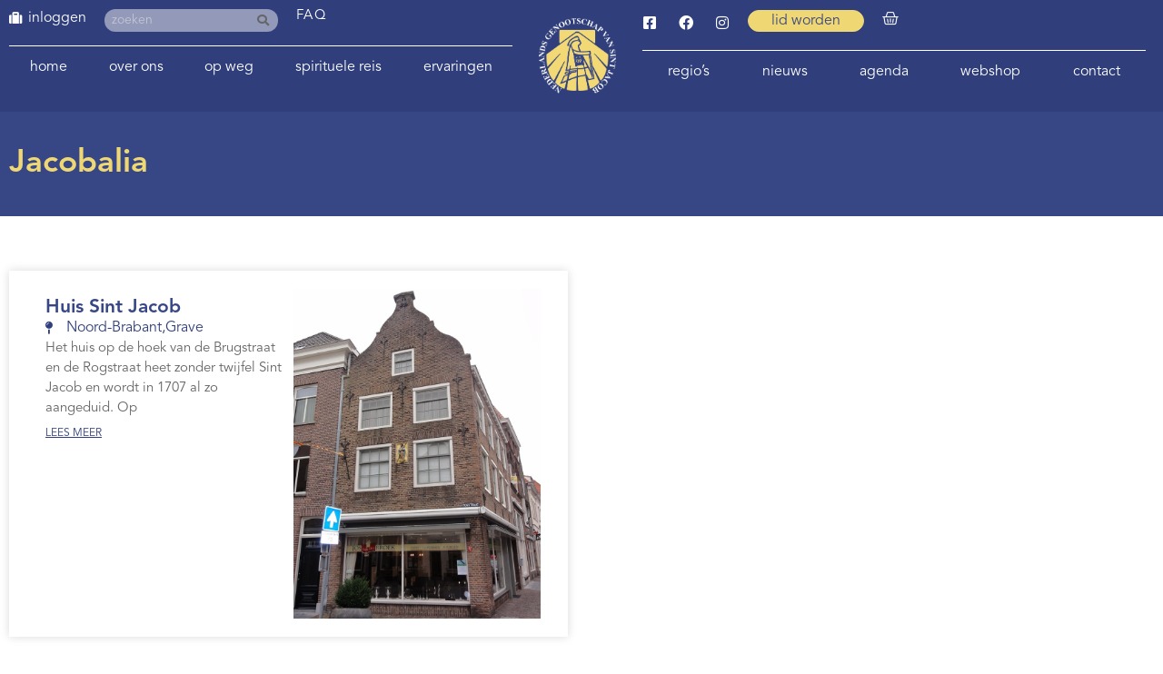

--- FILE ---
content_type: text/html; charset=UTF-8
request_url: https://www.santiago.nl/jacobalia_fotograaf/havang-en-rijksdienst-voor-het-cultureel-erfgoed/
body_size: 14097
content:
<!doctype html>
<html lang="nl-NL">
<head>
	<meta charset="UTF-8">
	<meta name="viewport" content="width=device-width, initial-scale=1">
	<link rel="profile" href="https://gmpg.org/xfn/11">
	<meta name='robots' content='index, follow, max-image-preview:large, max-snippet:-1, max-video-preview:-1' />

	<!-- This site is optimized with the Yoast SEO plugin v26.5 - https://yoast.com/wordpress/plugins/seo/ -->
	<title>Havang en Rijksdienst voor het Cultureel Erfgoed Archieven - Santiago</title>
	<link rel="canonical" href="https://www.santiago.nl/jacobalia_fotograaf/havang-en-rijksdienst-voor-het-cultureel-erfgoed/" />
	<meta property="og:locale" content="nl_NL" />
	<meta property="og:type" content="article" />
	<meta property="og:title" content="Havang en Rijksdienst voor het Cultureel Erfgoed Archieven - Santiago" />
	<meta property="og:url" content="https://www.santiago.nl/jacobalia_fotograaf/havang-en-rijksdienst-voor-het-cultureel-erfgoed/" />
	<meta property="og:site_name" content="Santiago" />
	<meta name="twitter:card" content="summary_large_image" />
	<script type="application/ld+json" class="yoast-schema-graph">{"@context":"https://schema.org","@graph":[{"@type":"CollectionPage","@id":"https://www.santiago.nl/jacobalia_fotograaf/havang-en-rijksdienst-voor-het-cultureel-erfgoed/","url":"https://www.santiago.nl/jacobalia_fotograaf/havang-en-rijksdienst-voor-het-cultureel-erfgoed/","name":"Havang en Rijksdienst voor het Cultureel Erfgoed Archieven - Santiago","isPartOf":{"@id":"https://www.santiago.nl/#website"},"primaryImageOfPage":{"@id":"https://www.santiago.nl/jacobalia_fotograaf/havang-en-rijksdienst-voor-het-cultureel-erfgoed/#primaryimage"},"image":{"@id":"https://www.santiago.nl/jacobalia_fotograaf/havang-en-rijksdienst-voor-het-cultureel-erfgoed/#primaryimage"},"thumbnailUrl":"https://www.santiago.nl/wp-content/uploads/2020/09/Grave-Huis-Sint-Jacob.png","breadcrumb":{"@id":"https://www.santiago.nl/jacobalia_fotograaf/havang-en-rijksdienst-voor-het-cultureel-erfgoed/#breadcrumb"},"inLanguage":"nl-NL"},{"@type":"ImageObject","inLanguage":"nl-NL","@id":"https://www.santiago.nl/jacobalia_fotograaf/havang-en-rijksdienst-voor-het-cultureel-erfgoed/#primaryimage","url":"https://www.santiago.nl/wp-content/uploads/2020/09/Grave-Huis-Sint-Jacob.png","contentUrl":"https://www.santiago.nl/wp-content/uploads/2020/09/Grave-Huis-Sint-Jacob.png","width":768,"height":1024},{"@type":"BreadcrumbList","@id":"https://www.santiago.nl/jacobalia_fotograaf/havang-en-rijksdienst-voor-het-cultureel-erfgoed/#breadcrumb","itemListElement":[{"@type":"ListItem","position":1,"name":"Home","item":"https://www.santiago.nl/"},{"@type":"ListItem","position":2,"name":"Havang en Rijksdienst voor het Cultureel Erfgoed"}]},{"@type":"WebSite","@id":"https://www.santiago.nl/#website","url":"https://www.santiago.nl/","name":"Santiago","description":"Het Nederlands Genootschap van Sint Jacob","publisher":{"@id":"https://www.santiago.nl/#organization"},"potentialAction":[{"@type":"SearchAction","target":{"@type":"EntryPoint","urlTemplate":"https://www.santiago.nl/?s={search_term_string}"},"query-input":{"@type":"PropertyValueSpecification","valueRequired":true,"valueName":"search_term_string"}}],"inLanguage":"nl-NL"},{"@type":"Organization","@id":"https://www.santiago.nl/#organization","name":"Het Nederlands Genootschap van Sint Jacob","url":"https://www.santiago.nl/","logo":{"@type":"ImageObject","inLanguage":"nl-NL","@id":"https://www.santiago.nl/#/schema/logo/image/","url":"https://www.santiago.nl/wp-content/uploads/2020/04/cropped-Logo-Nederlands-Genootschap-Sint-Jacob-wit.png","contentUrl":"https://www.santiago.nl/wp-content/uploads/2020/04/cropped-Logo-Nederlands-Genootschap-Sint-Jacob-wit.png","width":237,"height":230,"caption":"Het Nederlands Genootschap van Sint Jacob"},"image":{"@id":"https://www.santiago.nl/#/schema/logo/image/"}}]}</script>
	<!-- / Yoast SEO plugin. -->


<link rel='dns-prefetch' href='//cdn.usefathom.com' />

<link data-optimized="2" rel="stylesheet" href="https://www.santiago.nl/wp-content/litespeed/css/bb3f64b8f1aaae07453bf82e9e7d1225.css?ver=542b6" />























































<script src="https://www.santiago.nl/wp-includes/js/jquery/jquery.min.js" id="jquery-core-js"></script>

















<script src="https://www.santiago.nl/wp-content/plugins/wp-file-download/app/admin/assets/js/chosen.jquery.min.js" id="wpfd-chosen-js"></script>






<script src="https://cdn.usefathom.com/script.js" id="fathom-snippet-js" defer data-wp-strategy="defer" data-site="OMDXRFWN"   data-no-minify></script>













<link rel="https://api.w.org/" href="https://www.santiago.nl/wp-json/" /><link rel="EditURI" type="application/rsd+xml" title="RSD" href="https://www.santiago.nl/xmlrpc.php?rsd" />
<meta name="generator" content="WordPress 6.9" />
<meta name="generator" content="WooCommerce 10.3.6" />
    
            <script data-no-optimize="1">
          const urlParams = new URLSearchParams(window.location.search);
          const locatie = urlParams.get('locatie');
          if (locatie) {
            document.cookie = "locatie=" + locatie + "; expires=0";
          }

          document.addEventListener("DOMContentLoaded", function () {
            const locatie = getCookie('locatie')?.toLowerCase();
            if (locatie) {
              let text = 'Niet herkent';
              switch (locatie) {
                case 'jacobiparochie':
                case 'vessem':
                case 'utrecht':
                  text = locatie
                  break;
              }

              jQuery('body').append('<div style="z-index: 9999;color: #374785; background-color: #EFD773; border-radius: 0 15px 0 0; padding: 10px 20px; font-size: 15px; font-weight: 500; position: fixed; left: 0; bottom: 0;">Locatie: ' + text + '</div>');
              jQuery('input[name=input_61][value=' + locatie + ']').attr('checked', true).change;
            }
          });

          function getCookie(name) {
            const value = `; ${document.cookie}`;
            const parts = value.split(`; ${name}=`);
            if (parts.length === 2) return parts.pop().split(';').shift();
          }
        </script>
		<style id="wpfd_custom_css"></style>    
	        
			    
		<noscript><style>.woocommerce-product-gallery{ opacity: 1 !important; }</style></noscript>
	<meta name="generator" content="Elementor 3.33.4; settings: css_print_method-external, google_font-enabled, font_display-auto">
<!-- BEWISE GA-4 2022-01-20 - Global site tag (gtag.js) - Google Analytics -->
<script src="https://www.googletagmanager.com/gtag/js?id=G-X8P20V4C2B" defer data-deferred="1"></script>
<script data-no-optimize="1">
  window.dataLayer = window.dataLayer || [];
  function gtag(){dataLayer.push(arguments);}
  gtag('js', new Date());

  gtag('config', 'G-X8P20V4C2B');
</script>
			
			<link rel="icon" href="https://www.santiago.nl/wp-content/uploads/2020/03/Logo-Nederlands-Genootschap-Sint-Jacob-blauw-1-100x100.png" sizes="32x32" />
<link rel="icon" href="https://www.santiago.nl/wp-content/uploads/2020/03/Logo-Nederlands-Genootschap-Sint-Jacob-blauw-1.png" sizes="192x192" />
<link rel="apple-touch-icon" href="https://www.santiago.nl/wp-content/uploads/2020/03/Logo-Nederlands-Genootschap-Sint-Jacob-blauw-1.png" />
<meta name="msapplication-TileImage" content="https://www.santiago.nl/wp-content/uploads/2020/03/Logo-Nederlands-Genootschap-Sint-Jacob-blauw-1.png" />
<meta name="generator" content="XforWooCommerce.com - Product Filter for WooCommerce"/></head>
<body class="archive tax-jacobalia_fotograaf term-havang-en-rijksdienst-voor-het-cultureel-erfgoed term-952 wp-custom-logo wp-embed-responsive wp-theme-hello-elementor wp-child-theme-hello-theme-child-master theme-hello-elementor cookies-not-set woocommerce-no-js hello-elementor-default elementor-page-27350 elementor-default elementor-template-full-width elementor-kit-2426">


<a class="skip-link screen-reader-text" href="#content">Ga naar de inhoud</a>

		<header data-elementor-type="header" data-elementor-id="1143" class="elementor elementor-1143 elementor-location-header" data-elementor-post-type="elementor_library">
			<div class="has_ae_slider elementor-element elementor-element-ec5c5a6 e-flex e-con-boxed ae-bg-gallery-type-default e-con e-parent" data-id="ec5c5a6" data-element_type="container" id="top" data-settings="{&quot;background_background&quot;:&quot;classic&quot;}">
					<div class="e-con-inner">
		<div class="has_ae_slider elementor-element elementor-element-e2e48b9 e-con-full e-flex ae-bg-gallery-type-default e-con e-child" data-id="e2e48b9" data-element_type="container">
		<div class="has_ae_slider elementor-element elementor-element-6e49201 e-con-full e-flex ae-bg-gallery-type-default e-con e-child" data-id="6e49201" data-element_type="container">
				<div class="elementor-element elementor-element-978470b elementor-widget__width-auto hide-admin elementor-view-default elementor-widget elementor-widget-icon" data-id="978470b" data-element_type="widget" data-widget_type="icon.default">
				<div class="elementor-widget-container">
							<div class="elementor-icon-wrapper">
			<div class="elementor-icon">
			<i aria-hidden="true" class="fas fa-suitcase"></i>			</div>
		</div>
						</div>
				</div>
				<div class="elementor-element elementor-element-2c96403 elementor-nav-menu--dropdown-none elementor-widget__width-auto hide-admin elementor-widget elementor-widget-nav-menu" data-id="2c96403" data-element_type="widget" data-settings="{&quot;submenu_icon&quot;:{&quot;value&quot;:&quot;&lt;i class=\&quot;\&quot; aria-hidden=\&quot;true\&quot;&gt;&lt;\/i&gt;&quot;,&quot;library&quot;:&quot;&quot;},&quot;layout&quot;:&quot;horizontal&quot;}" data-widget_type="nav-menu.default">
				<div class="elementor-widget-container">
								<nav aria-label="Menu" class="elementor-nav-menu--main elementor-nav-menu__container elementor-nav-menu--layout-horizontal e--pointer-none">
				<ul id="menu-1-2c96403" class="elementor-nav-menu"><li class="menu-item menu-item-type-post_type menu-item-object-page menu-item-2765"><a href="https://www.santiago.nl/login/" class="elementor-item">inloggen</a></li>
</ul>			</nav>
						<nav class="elementor-nav-menu--dropdown elementor-nav-menu__container" aria-hidden="true">
				<ul id="menu-2-2c96403" class="elementor-nav-menu"><li class="menu-item menu-item-type-post_type menu-item-object-page menu-item-2765"><a href="https://www.santiago.nl/login/" class="elementor-item" tabindex="-1">inloggen</a></li>
</ul>			</nav>
						</div>
				</div>
				<div class="elementor-element elementor-element-501b83b elementor-widget__width-auto elementor-hidden-mobile elementor-search-form--skin-classic elementor-search-form--button-type-icon elementor-search-form--icon-search elementor-widget elementor-widget-search-form" data-id="501b83b" data-element_type="widget" id="header-search" data-settings="{&quot;skin&quot;:&quot;classic&quot;}" data-widget_type="search-form.default">
				<div class="elementor-widget-container">
							<search role="search">
			<form class="elementor-search-form" action="https://www.santiago.nl" method="get">
												<div class="elementor-search-form__container">
					<label class="elementor-screen-only" for="elementor-search-form-501b83b">Zoeken</label>

					
					<input id="elementor-search-form-501b83b" placeholder="zoeken" class="elementor-search-form__input" type="search" name="s" value="">
					
											<button class="elementor-search-form__submit" type="submit" aria-label="Zoeken">
															<i aria-hidden="true" class="fas fa-search"></i>													</button>
					
									</div>
			</form>
		</search>
						</div>
				</div>
				<div class="elementor-element elementor-element-40c7d47 elementor-widget__width-auto elementor-widget elementor-widget-heading" data-id="40c7d47" data-element_type="widget" data-widget_type="heading.default">
				<div class="elementor-widget-container">
					<p class="elementor-heading-title elementor-size-default"><a href="/vragen">FAQ</a></p>				</div>
				</div>
				</div>
				<div class="elementor-element elementor-element-51e8248 elementor-nav-menu__align-justify elementor-nav-menu--dropdown-none elementor-hidden-mobile elementor-hidden-tablet elementor-widget elementor-widget-nav-menu" data-id="51e8248" data-element_type="widget" data-settings="{&quot;submenu_icon&quot;:{&quot;value&quot;:&quot;&lt;i class=\&quot;fas fa-chevron-down\&quot; aria-hidden=\&quot;true\&quot;&gt;&lt;\/i&gt;&quot;,&quot;library&quot;:&quot;fa-solid&quot;},&quot;layout&quot;:&quot;horizontal&quot;}" data-widget_type="nav-menu.default">
				<div class="elementor-widget-container">
								<nav aria-label="Menu" class="elementor-nav-menu--main elementor-nav-menu__container elementor-nav-menu--layout-horizontal e--pointer-none">
				<ul id="menu-1-51e8248" class="elementor-nav-menu"><li class="menu-item menu-item-type-post_type menu-item-object-page menu-item-home menu-item-1804"><a href="https://www.santiago.nl/" class="elementor-item">Home</a></li>
<li class="menu-item menu-item-type-post_type menu-item-object-page menu-item-has-children menu-item-1707"><a href="https://www.santiago.nl/genootschap/" class="elementor-item">Over ons</a>
<ul class="sub-menu elementor-nav-menu--dropdown">
	<li class="menu-item menu-item-type-post_type menu-item-object-page menu-item-has-children menu-item-4161"><a href="https://www.santiago.nl/genootschap/" class="elementor-sub-item">Over ons</a>
	<ul class="sub-menu elementor-nav-menu--dropdown">
		<li class="menu-item menu-item-type-post_type menu-item-object-page menu-item-117052"><a href="https://www.santiago.nl/ledenvergadering/" class="elementor-sub-item">Ledenvergadering</a></li>
	</ul>
</li>
	<li class="menu-item menu-item-type-post_type menu-item-object-page menu-item-1730"><a href="https://www.santiago.nl/genootschap/bestuur-nederlands-genootschap-sint-jacob/" class="elementor-sub-item">Bestuur</a></li>
	<li class="menu-item menu-item-type-post_type menu-item-object-page menu-item-1731"><a href="https://www.santiago.nl/genootschap/vertrouwenspersonen/" class="elementor-sub-item">Vertrouwenspersoon</a></li>
	<li class="menu-item menu-item-type-post_type_archive menu-item-object-werkgroepen menu-item-has-children menu-item-3890"><a href="https://www.santiago.nl/werkgroepen/" class="elementor-sub-item">(Werk)groepen</a>
	<ul class="sub-menu elementor-nav-menu--dropdown">
		<li class="menu-item menu-item-type-post_type menu-item-object-werkgroepen menu-item-3908"><a href="https://www.santiago.nl/werkgroepen/werkgroep-spiritualiteit/" class="elementor-sub-item">Aandacht en Spiritualiteit</a></li>
		<li class="menu-item menu-item-type-post_type menu-item-object-werkgroepen menu-item-3891"><a href="https://www.santiago.nl/werkgroepen/bibliotheek/" class="elementor-sub-item">Bibliotheek</a></li>
		<li class="menu-item menu-item-type-post_type menu-item-object-werkgroepen menu-item-28894"><a href="https://www.santiago.nl/werkgroepen/youngcamino/" class="elementor-sub-item">Young Camino</a></li>
		<li class="menu-item menu-item-type-post_type menu-item-object-werkgroepen menu-item-3896"><a href="https://www.santiago.nl/werkgroepen/el-orfeon-jacobeo/" class="elementor-sub-item">El Orfeón Jacobeo (pelgrimskoor)</a></li>
		<li class="menu-item menu-item-type-post_type menu-item-object-werkgroepen menu-item-3900"><a href="https://www.santiago.nl/werkgroepen/werkgroep-geschiedenis-en-cultuur/" class="elementor-sub-item">Geschiedenis en Cultuur</a></li>
		<li class="menu-item menu-item-type-post_type menu-item-object-werkgroepen menu-item-3901"><a href="https://www.santiago.nl/werkgroepen/werkgroep-het-nieuwe-pelgrimeren/" class="elementor-sub-item">Het nieuwe pelgrimeren</a></li>
		<li class="menu-item menu-item-type-post_type menu-item-object-werkgroepen menu-item-3902"><a href="https://www.santiago.nl/werkgroepen/werkgroep-hospitaleren/" class="elementor-sub-item">Hospitaleren</a></li>
		<li class="menu-item menu-item-type-post_type menu-item-object-werkgroepen menu-item-3892"><a href="https://www.santiago.nl/werkgroepen/werkgroep-hospitaleren-roncesvalles/" class="elementor-sub-item">Hospitaleren in Roncesvalles</a></li>
		<li class="menu-item menu-item-type-post_type menu-item-object-werkgroepen menu-item-3893"><a href="https://www.santiago.nl/werkgroepen/huiskamer-van-de-lage-landen-in-santiago/" class="elementor-sub-item">Huiskamer van de Lage Landen in Santiago</a></li>
		<li class="menu-item menu-item-type-post_type menu-item-object-werkgroepen menu-item-3903"><a href="https://www.santiago.nl/werkgroepen/werkgroep-informanten/" class="elementor-sub-item">Informanten</a></li>
		<li class="menu-item menu-item-type-post_type menu-item-object-werkgroepen menu-item-3897"><a href="https://www.santiago.nl/werkgroepen/projectgroep-internationale-contacten/" class="elementor-sub-item">Internationale contacten</a></li>
		<li class="menu-item menu-item-type-post_type menu-item-object-werkgroepen menu-item-3904"><a href="https://www.santiago.nl/werkgroepen/werkgroep-jacobswegen/" class="elementor-sub-item">Nederlandse Jacobswegen</a></li>
		<li class="menu-item menu-item-type-post_type menu-item-object-werkgroepen menu-item-3969"><a href="https://www.santiago.nl/werkgroepen/werkgroep-jacobike/" class="elementor-sub-item">Jacobike</a></li>
		<li class="menu-item menu-item-type-post_type menu-item-object-werkgroepen menu-item-3898"><a href="https://www.santiago.nl/werkgroepen/projectgroep-ledenbijeenkomsten/" class="elementor-sub-item">Ledenbijeenkomsten</a></li>
		<li class="menu-item menu-item-type-post_type menu-item-object-werkgroepen menu-item-3894"><a href="https://www.santiago.nl/werkgroepen/ledenservice/" class="elementor-sub-item">Ledenservice</a></li>
		<li class="menu-item menu-item-type-post_type menu-item-object-werkgroepen menu-item-3905"><a href="https://www.santiago.nl/werkgroepen/werkgroep-pelgrimeren-voor-de-jeugd/" class="elementor-sub-item">Pelgrimeren voor de jeugd</a></li>
		<li class="menu-item menu-item-type-post_type menu-item-object-werkgroepen menu-item-3895"><a href="https://www.santiago.nl/werkgroepen/pelgrims-voor-pelgrims/" class="elementor-sub-item">Pelgrims voor pelgrims</a></li>
		<li class="menu-item menu-item-type-post_type menu-item-object-werkgroepen menu-item-88009"><a href="https://www.santiago.nl/werkgroepen/pelgrimswegen-en-voorzieningen/" class="elementor-sub-item">Pelgrimswegen en voorzieningen</a></li>
		<li class="menu-item menu-item-type-post_type menu-item-object-werkgroepen menu-item-10924"><a href="https://www.santiago.nl/werkgroepen/redactie-jacobsstaf/" class="elementor-sub-item">Redactie Jacobsstaf</a></li>
		<li class="menu-item menu-item-type-post_type menu-item-object-werkgroepen menu-item-10906"><a href="https://www.santiago.nl/werkgroepen/redactie-ultreia/" class="elementor-sub-item">Redactie Ultreia</a></li>
		<li class="menu-item menu-item-type-post_type menu-item-object-werkgroepen menu-item-96712"><a href="https://www.santiago.nl/werkgroepen/wandelroutes/" class="elementor-sub-item">Wandelroutes</a></li>
		<li class="menu-item menu-item-type-post_type menu-item-object-werkgroepen menu-item-3899"><a href="https://www.santiago.nl/werkgroepen/werkgroep-website/" class="elementor-sub-item">Website</a></li>
	</ul>
</li>
	<li class="menu-item menu-item-type-post_type menu-item-object-page menu-item-48623"><a href="https://www.santiago.nl/hospitaleren/" class="elementor-sub-item">Hospitaleren</a></li>
	<li class="menu-item menu-item-type-post_type menu-item-object-page menu-item-1733"><a href="https://www.santiago.nl/genootschap/publicaties/" class="elementor-sub-item">Publicaties</a></li>
	<li class="menu-item menu-item-type-post_type menu-item-object-page menu-item-33776"><a href="https://www.santiago.nl/bibliotheek-catalogus/" class="elementor-sub-item">Bibliotheek Catalogus</a></li>
	<li class="menu-item menu-item-type-post_type_archive menu-item-object-jacobalia menu-item-has-children menu-item-5302"><a href="https://www.santiago.nl/jacobalia/" class="elementor-sub-item">Jacobalia</a>
	<ul class="sub-menu elementor-nav-menu--dropdown">
		<li class="menu-item menu-item-type-post_type_archive menu-item-object-jacobalia menu-item-7583"><a href="https://www.santiago.nl/jacobalia/" class="elementor-sub-item">Jacobalia</a></li>
		<li class="menu-item menu-item-type-post_type menu-item-object-page menu-item-5303"><a href="https://www.santiago.nl/inzendformulier-jacobalium/" class="elementor-sub-item">Inzendformulier Jacobalium</a></li>
	</ul>
</li>
	<li class="menu-item menu-item-type-post_type menu-item-object-page menu-item-has-children menu-item-1734"><a href="https://www.santiago.nl/genootschap/geschiedenis-nederlands-genootschap/" class="elementor-sub-item">Geschiedenis</a>
	<ul class="sub-menu elementor-nav-menu--dropdown">
		<li class="menu-item menu-item-type-post_type_archive menu-item-object-kronieken menu-item-7653"><a href="https://www.santiago.nl/kronieken/" class="elementor-sub-item">Kronieken</a></li>
	</ul>
</li>
	<li class="menu-item menu-item-type-post_type menu-item-object-page menu-item-1735"><a href="https://www.santiago.nl/genootschap/andere-genootschappen/" class="elementor-sub-item">Andere genootschappen en adressen</a></li>
	<li class="menu-item menu-item-type-post_type menu-item-object-page menu-item-3567"><a href="https://www.santiago.nl/lid-worden/" class="elementor-sub-item">Lidmaatschap</a></li>
</ul>
</li>
<li class="menu-item menu-item-type-post_type menu-item-object-page menu-item-has-children menu-item-87990"><a href="https://www.santiago.nl/op-weg-naar-santiago-de-compostela/" class="elementor-item">Op weg</a>
<ul class="sub-menu elementor-nav-menu--dropdown">
	<li class="menu-item menu-item-type-post_type menu-item-object-page menu-item-88006"><a href="https://www.santiago.nl/op-weg-naar-santiago-de-compostela/" class="elementor-sub-item">Op weg</a></li>
	<li class="menu-item menu-item-type-post_type menu-item-object-page menu-item-87991"><a href="https://www.santiago.nl/lopen-naar-santiago/" class="elementor-sub-item">Lopen naar Santiago de Compostela</a></li>
	<li class="menu-item menu-item-type-post_type menu-item-object-page menu-item-1779"><a href="https://www.santiago.nl/fietsen-naar-santiago/" class="elementor-sub-item">Fietsen naar Santiago de Compostela</a></li>
	<li class="menu-item menu-item-type-post_type menu-item-object-page menu-item-has-children menu-item-1780"><a href="https://www.santiago.nl/op-weg-naar-santiago-de-compostela/routes-naar-santiago/" class="elementor-sub-item">Routes</a>
	<ul class="sub-menu elementor-nav-menu--dropdown">
		<li class="menu-item menu-item-type-post_type menu-item-object-page menu-item-has-children menu-item-87992"><a href="https://www.santiago.nl/lopen-naar-santiago/looproutes-naar-santiago/" class="elementor-sub-item">Looproutes naar Santiago de Compostela</a>
		<ul class="sub-menu elementor-nav-menu--dropdown">
			<li class="menu-item menu-item-type-post_type menu-item-object-page menu-item-87997"><a href="https://www.santiago.nl/lopen-naar-santiago/looproutes-naar-santiago/looproutes-in-nederland/" class="elementor-sub-item">Looproutes in Nederland</a></li>
			<li class="menu-item menu-item-type-post_type menu-item-object-page menu-item-87996"><a href="https://www.santiago.nl/lopen-naar-santiago/looproutes-naar-santiago/looproutes-in-belgie/" class="elementor-sub-item">Looproutes in België</a></li>
			<li class="menu-item menu-item-type-post_type menu-item-object-page menu-item-87995"><a href="https://www.santiago.nl/lopen-naar-santiago/looproutes-naar-santiago/looproutes-in-frankrijk/" class="elementor-sub-item">Looproutes in Frankrijk</a></li>
			<li class="menu-item menu-item-type-post_type menu-item-object-page menu-item-87994"><a href="https://www.santiago.nl/lopen-naar-santiago/looproutes-naar-santiago/looproutes-in-spanje/" class="elementor-sub-item">Looproutes in Spanje</a></li>
			<li class="menu-item menu-item-type-post_type menu-item-object-page menu-item-87993"><a href="https://www.santiago.nl/lopen-naar-santiago/looproutes-naar-santiago/looproutes-in-portugal/" class="elementor-sub-item">Looproutes in Portugal</a></li>
		</ul>
</li>
		<li class="menu-item menu-item-type-post_type menu-item-object-page menu-item-has-children menu-item-1867"><a href="https://www.santiago.nl/fietsen-naar-santiago/fietsroutes-naar-santiago/" class="elementor-sub-item">Fietsroutes naar Santiago de Compostela</a>
		<ul class="sub-menu elementor-nav-menu--dropdown">
			<li class="menu-item menu-item-type-post_type menu-item-object-page menu-item-1858"><a href="https://www.santiago.nl/fietsen-naar-santiago/fietsroutes-nederland/" class="elementor-sub-item">Fietsroutes in Nederland</a></li>
			<li class="menu-item menu-item-type-post_type menu-item-object-page menu-item-1860"><a href="https://www.santiago.nl/fietsen-naar-santiago/fietsroutes-belgie/" class="elementor-sub-item">Fietsroutes in België</a></li>
			<li class="menu-item menu-item-type-post_type menu-item-object-page menu-item-1862"><a href="https://www.santiago.nl/fietsen-naar-santiago/fietsroutes-frankrijk/" class="elementor-sub-item">Fietsroutes in Frankrijk</a></li>
			<li class="menu-item menu-item-type-post_type menu-item-object-page menu-item-1864"><a href="https://www.santiago.nl/fietsen-naar-santiago/fietsroutes-spanje/" class="elementor-sub-item">Fietsroutes in Spanje</a></li>
			<li class="menu-item menu-item-type-post_type menu-item-object-page menu-item-27972"><a href="https://www.santiago.nl/downloads-bike/" class="elementor-sub-item">Downloads fietsroutes</a></li>
		</ul>
</li>
		<li class="menu-item menu-item-type-post_type menu-item-object-page menu-item-9960"><a href="https://www.santiago.nl/downloads/" class="elementor-sub-item">Downloads looproutes en voorzieningen</a></li>
		<li class="menu-item menu-item-type-post_type menu-item-object-page menu-item-95951"><a href="https://www.santiago.nl/downloads-bike/" class="elementor-sub-item">Downloads fietsroutes</a></li>
	</ul>
</li>
	<li class="menu-item menu-item-type-post_type menu-item-object-page menu-item-1781"><a href="https://www.santiago.nl/eten-en-slapen-onderweg/" class="elementor-sub-item">Eten en slapen</a></li>
	<li class="menu-item menu-item-type-post_type menu-item-object-page menu-item-1782"><a href="https://www.santiago.nl/terug-naar-huis-vanuit-santiago/" class="elementor-sub-item">Terug naar huis</a></li>
	<li class="menu-item menu-item-type-post_type_archive menu-item-object-reisgenoot menu-item-5125"><a href="https://www.santiago.nl/reisgenoot/" class="elementor-sub-item">Op zoek naar reisgenoten</a></li>
	<li class="menu-item menu-item-type-post_type_archive menu-item-object-zoekertjes menu-item-9653"><a href="https://www.santiago.nl/zoekertjes/" class="elementor-sub-item">Zoekertjes</a></li>
	<li class="menu-item menu-item-type-post_type menu-item-object-page menu-item-78099"><a href="https://www.santiago.nl/bloemen-op-de-camino/" class="elementor-sub-item">Bloemen op de camino</a></li>
	<li class="menu-item menu-item-type-post_type menu-item-object-page menu-item-7576"><a href="https://www.santiago.nl/pelgrimswegen-nader-bekeken/" class="elementor-sub-item">Pelgrimswegen: nader bekeken</a></li>
</ul>
</li>
<li class="menu-item menu-item-type-post_type menu-item-object-page menu-item-has-children menu-item-119497"><a href="https://www.santiago.nl/spirituele-reis-hfd/" class="elementor-item">Spirituele reis</a>
<ul class="sub-menu elementor-nav-menu--dropdown">
	<li class="menu-item menu-item-type-post_type menu-item-object-page menu-item-104319"><a href="https://www.santiago.nl/spirituele-reis-hfd/bespiegelingen/" class="elementor-sub-item">Bespiegelingen</a></li>
	<li class="menu-item menu-item-type-post_type menu-item-object-page menu-item-35084"><a href="https://www.santiago.nl/spirituele-reis-hfd/spirituele-reis/" class="elementor-sub-item">Foto en film van de maand</a></li>
	<li class="menu-item menu-item-type-post_type menu-item-object-page menu-item-11072"><a href="https://www.santiago.nl/spirituele-reis-hfd/op-zoek-naar/" class="elementor-sub-item">De weg naar binnen in woord en beeld</a></li>
</ul>
</li>
<li class="menu-item menu-item-type-post_type menu-item-object-page menu-item-has-children menu-item-1783"><a href="https://www.santiago.nl/ervaringen/" class="elementor-item">Ervaringen</a>
<ul class="sub-menu elementor-nav-menu--dropdown">
	<li class="menu-item menu-item-type-post_type menu-item-object-page menu-item-29483"><a href="https://www.santiago.nl/ervaringen/" class="elementor-sub-item">Ervaringsverhalen</a></li>
	<li class="menu-item menu-item-type-post_type menu-item-object-page menu-item-79218"><a href="https://www.santiago.nl/alle-weblogs/" class="elementor-sub-item">Weblogs</a></li>
	<li class="menu-item menu-item-type-custom menu-item-object-custom menu-item-29485"><a href="https://www.santiago.nl/op-weg-naar-santiago-de-compostela/ervaringen/#podcast" class="elementor-sub-item elementor-item-anchor">Podcast camino.nl</a></li>
	<li class="menu-item menu-item-type-custom menu-item-object-custom menu-item-29486"><a href="https://www.santiago.nl/op-weg-naar-santiago-de-compostela/ervaringen/#video" class="elementor-sub-item elementor-item-anchor">Foto- en videoverhalen</a></li>
</ul>
</li>
</ul>			</nav>
						<nav class="elementor-nav-menu--dropdown elementor-nav-menu__container" aria-hidden="true">
				<ul id="menu-2-51e8248" class="elementor-nav-menu"><li class="menu-item menu-item-type-post_type menu-item-object-page menu-item-home menu-item-1804"><a href="https://www.santiago.nl/" class="elementor-item" tabindex="-1">Home</a></li>
<li class="menu-item menu-item-type-post_type menu-item-object-page menu-item-has-children menu-item-1707"><a href="https://www.santiago.nl/genootschap/" class="elementor-item" tabindex="-1">Over ons</a>
<ul class="sub-menu elementor-nav-menu--dropdown">
	<li class="menu-item menu-item-type-post_type menu-item-object-page menu-item-has-children menu-item-4161"><a href="https://www.santiago.nl/genootschap/" class="elementor-sub-item" tabindex="-1">Over ons</a>
	<ul class="sub-menu elementor-nav-menu--dropdown">
		<li class="menu-item menu-item-type-post_type menu-item-object-page menu-item-117052"><a href="https://www.santiago.nl/ledenvergadering/" class="elementor-sub-item" tabindex="-1">Ledenvergadering</a></li>
	</ul>
</li>
	<li class="menu-item menu-item-type-post_type menu-item-object-page menu-item-1730"><a href="https://www.santiago.nl/genootschap/bestuur-nederlands-genootschap-sint-jacob/" class="elementor-sub-item" tabindex="-1">Bestuur</a></li>
	<li class="menu-item menu-item-type-post_type menu-item-object-page menu-item-1731"><a href="https://www.santiago.nl/genootschap/vertrouwenspersonen/" class="elementor-sub-item" tabindex="-1">Vertrouwenspersoon</a></li>
	<li class="menu-item menu-item-type-post_type_archive menu-item-object-werkgroepen menu-item-has-children menu-item-3890"><a href="https://www.santiago.nl/werkgroepen/" class="elementor-sub-item" tabindex="-1">(Werk)groepen</a>
	<ul class="sub-menu elementor-nav-menu--dropdown">
		<li class="menu-item menu-item-type-post_type menu-item-object-werkgroepen menu-item-3908"><a href="https://www.santiago.nl/werkgroepen/werkgroep-spiritualiteit/" class="elementor-sub-item" tabindex="-1">Aandacht en Spiritualiteit</a></li>
		<li class="menu-item menu-item-type-post_type menu-item-object-werkgroepen menu-item-3891"><a href="https://www.santiago.nl/werkgroepen/bibliotheek/" class="elementor-sub-item" tabindex="-1">Bibliotheek</a></li>
		<li class="menu-item menu-item-type-post_type menu-item-object-werkgroepen menu-item-28894"><a href="https://www.santiago.nl/werkgroepen/youngcamino/" class="elementor-sub-item" tabindex="-1">Young Camino</a></li>
		<li class="menu-item menu-item-type-post_type menu-item-object-werkgroepen menu-item-3896"><a href="https://www.santiago.nl/werkgroepen/el-orfeon-jacobeo/" class="elementor-sub-item" tabindex="-1">El Orfeón Jacobeo (pelgrimskoor)</a></li>
		<li class="menu-item menu-item-type-post_type menu-item-object-werkgroepen menu-item-3900"><a href="https://www.santiago.nl/werkgroepen/werkgroep-geschiedenis-en-cultuur/" class="elementor-sub-item" tabindex="-1">Geschiedenis en Cultuur</a></li>
		<li class="menu-item menu-item-type-post_type menu-item-object-werkgroepen menu-item-3901"><a href="https://www.santiago.nl/werkgroepen/werkgroep-het-nieuwe-pelgrimeren/" class="elementor-sub-item" tabindex="-1">Het nieuwe pelgrimeren</a></li>
		<li class="menu-item menu-item-type-post_type menu-item-object-werkgroepen menu-item-3902"><a href="https://www.santiago.nl/werkgroepen/werkgroep-hospitaleren/" class="elementor-sub-item" tabindex="-1">Hospitaleren</a></li>
		<li class="menu-item menu-item-type-post_type menu-item-object-werkgroepen menu-item-3892"><a href="https://www.santiago.nl/werkgroepen/werkgroep-hospitaleren-roncesvalles/" class="elementor-sub-item" tabindex="-1">Hospitaleren in Roncesvalles</a></li>
		<li class="menu-item menu-item-type-post_type menu-item-object-werkgroepen menu-item-3893"><a href="https://www.santiago.nl/werkgroepen/huiskamer-van-de-lage-landen-in-santiago/" class="elementor-sub-item" tabindex="-1">Huiskamer van de Lage Landen in Santiago</a></li>
		<li class="menu-item menu-item-type-post_type menu-item-object-werkgroepen menu-item-3903"><a href="https://www.santiago.nl/werkgroepen/werkgroep-informanten/" class="elementor-sub-item" tabindex="-1">Informanten</a></li>
		<li class="menu-item menu-item-type-post_type menu-item-object-werkgroepen menu-item-3897"><a href="https://www.santiago.nl/werkgroepen/projectgroep-internationale-contacten/" class="elementor-sub-item" tabindex="-1">Internationale contacten</a></li>
		<li class="menu-item menu-item-type-post_type menu-item-object-werkgroepen menu-item-3904"><a href="https://www.santiago.nl/werkgroepen/werkgroep-jacobswegen/" class="elementor-sub-item" tabindex="-1">Nederlandse Jacobswegen</a></li>
		<li class="menu-item menu-item-type-post_type menu-item-object-werkgroepen menu-item-3969"><a href="https://www.santiago.nl/werkgroepen/werkgroep-jacobike/" class="elementor-sub-item" tabindex="-1">Jacobike</a></li>
		<li class="menu-item menu-item-type-post_type menu-item-object-werkgroepen menu-item-3898"><a href="https://www.santiago.nl/werkgroepen/projectgroep-ledenbijeenkomsten/" class="elementor-sub-item" tabindex="-1">Ledenbijeenkomsten</a></li>
		<li class="menu-item menu-item-type-post_type menu-item-object-werkgroepen menu-item-3894"><a href="https://www.santiago.nl/werkgroepen/ledenservice/" class="elementor-sub-item" tabindex="-1">Ledenservice</a></li>
		<li class="menu-item menu-item-type-post_type menu-item-object-werkgroepen menu-item-3905"><a href="https://www.santiago.nl/werkgroepen/werkgroep-pelgrimeren-voor-de-jeugd/" class="elementor-sub-item" tabindex="-1">Pelgrimeren voor de jeugd</a></li>
		<li class="menu-item menu-item-type-post_type menu-item-object-werkgroepen menu-item-3895"><a href="https://www.santiago.nl/werkgroepen/pelgrims-voor-pelgrims/" class="elementor-sub-item" tabindex="-1">Pelgrims voor pelgrims</a></li>
		<li class="menu-item menu-item-type-post_type menu-item-object-werkgroepen menu-item-88009"><a href="https://www.santiago.nl/werkgroepen/pelgrimswegen-en-voorzieningen/" class="elementor-sub-item" tabindex="-1">Pelgrimswegen en voorzieningen</a></li>
		<li class="menu-item menu-item-type-post_type menu-item-object-werkgroepen menu-item-10924"><a href="https://www.santiago.nl/werkgroepen/redactie-jacobsstaf/" class="elementor-sub-item" tabindex="-1">Redactie Jacobsstaf</a></li>
		<li class="menu-item menu-item-type-post_type menu-item-object-werkgroepen menu-item-10906"><a href="https://www.santiago.nl/werkgroepen/redactie-ultreia/" class="elementor-sub-item" tabindex="-1">Redactie Ultreia</a></li>
		<li class="menu-item menu-item-type-post_type menu-item-object-werkgroepen menu-item-96712"><a href="https://www.santiago.nl/werkgroepen/wandelroutes/" class="elementor-sub-item" tabindex="-1">Wandelroutes</a></li>
		<li class="menu-item menu-item-type-post_type menu-item-object-werkgroepen menu-item-3899"><a href="https://www.santiago.nl/werkgroepen/werkgroep-website/" class="elementor-sub-item" tabindex="-1">Website</a></li>
	</ul>
</li>
	<li class="menu-item menu-item-type-post_type menu-item-object-page menu-item-48623"><a href="https://www.santiago.nl/hospitaleren/" class="elementor-sub-item" tabindex="-1">Hospitaleren</a></li>
	<li class="menu-item menu-item-type-post_type menu-item-object-page menu-item-1733"><a href="https://www.santiago.nl/genootschap/publicaties/" class="elementor-sub-item" tabindex="-1">Publicaties</a></li>
	<li class="menu-item menu-item-type-post_type menu-item-object-page menu-item-33776"><a href="https://www.santiago.nl/bibliotheek-catalogus/" class="elementor-sub-item" tabindex="-1">Bibliotheek Catalogus</a></li>
	<li class="menu-item menu-item-type-post_type_archive menu-item-object-jacobalia menu-item-has-children menu-item-5302"><a href="https://www.santiago.nl/jacobalia/" class="elementor-sub-item" tabindex="-1">Jacobalia</a>
	<ul class="sub-menu elementor-nav-menu--dropdown">
		<li class="menu-item menu-item-type-post_type_archive menu-item-object-jacobalia menu-item-7583"><a href="https://www.santiago.nl/jacobalia/" class="elementor-sub-item" tabindex="-1">Jacobalia</a></li>
		<li class="menu-item menu-item-type-post_type menu-item-object-page menu-item-5303"><a href="https://www.santiago.nl/inzendformulier-jacobalium/" class="elementor-sub-item" tabindex="-1">Inzendformulier Jacobalium</a></li>
	</ul>
</li>
	<li class="menu-item menu-item-type-post_type menu-item-object-page menu-item-has-children menu-item-1734"><a href="https://www.santiago.nl/genootschap/geschiedenis-nederlands-genootschap/" class="elementor-sub-item" tabindex="-1">Geschiedenis</a>
	<ul class="sub-menu elementor-nav-menu--dropdown">
		<li class="menu-item menu-item-type-post_type_archive menu-item-object-kronieken menu-item-7653"><a href="https://www.santiago.nl/kronieken/" class="elementor-sub-item" tabindex="-1">Kronieken</a></li>
	</ul>
</li>
	<li class="menu-item menu-item-type-post_type menu-item-object-page menu-item-1735"><a href="https://www.santiago.nl/genootschap/andere-genootschappen/" class="elementor-sub-item" tabindex="-1">Andere genootschappen en adressen</a></li>
	<li class="menu-item menu-item-type-post_type menu-item-object-page menu-item-3567"><a href="https://www.santiago.nl/lid-worden/" class="elementor-sub-item" tabindex="-1">Lidmaatschap</a></li>
</ul>
</li>
<li class="menu-item menu-item-type-post_type menu-item-object-page menu-item-has-children menu-item-87990"><a href="https://www.santiago.nl/op-weg-naar-santiago-de-compostela/" class="elementor-item" tabindex="-1">Op weg</a>
<ul class="sub-menu elementor-nav-menu--dropdown">
	<li class="menu-item menu-item-type-post_type menu-item-object-page menu-item-88006"><a href="https://www.santiago.nl/op-weg-naar-santiago-de-compostela/" class="elementor-sub-item" tabindex="-1">Op weg</a></li>
	<li class="menu-item menu-item-type-post_type menu-item-object-page menu-item-87991"><a href="https://www.santiago.nl/lopen-naar-santiago/" class="elementor-sub-item" tabindex="-1">Lopen naar Santiago de Compostela</a></li>
	<li class="menu-item menu-item-type-post_type menu-item-object-page menu-item-1779"><a href="https://www.santiago.nl/fietsen-naar-santiago/" class="elementor-sub-item" tabindex="-1">Fietsen naar Santiago de Compostela</a></li>
	<li class="menu-item menu-item-type-post_type menu-item-object-page menu-item-has-children menu-item-1780"><a href="https://www.santiago.nl/op-weg-naar-santiago-de-compostela/routes-naar-santiago/" class="elementor-sub-item" tabindex="-1">Routes</a>
	<ul class="sub-menu elementor-nav-menu--dropdown">
		<li class="menu-item menu-item-type-post_type menu-item-object-page menu-item-has-children menu-item-87992"><a href="https://www.santiago.nl/lopen-naar-santiago/looproutes-naar-santiago/" class="elementor-sub-item" tabindex="-1">Looproutes naar Santiago de Compostela</a>
		<ul class="sub-menu elementor-nav-menu--dropdown">
			<li class="menu-item menu-item-type-post_type menu-item-object-page menu-item-87997"><a href="https://www.santiago.nl/lopen-naar-santiago/looproutes-naar-santiago/looproutes-in-nederland/" class="elementor-sub-item" tabindex="-1">Looproutes in Nederland</a></li>
			<li class="menu-item menu-item-type-post_type menu-item-object-page menu-item-87996"><a href="https://www.santiago.nl/lopen-naar-santiago/looproutes-naar-santiago/looproutes-in-belgie/" class="elementor-sub-item" tabindex="-1">Looproutes in België</a></li>
			<li class="menu-item menu-item-type-post_type menu-item-object-page menu-item-87995"><a href="https://www.santiago.nl/lopen-naar-santiago/looproutes-naar-santiago/looproutes-in-frankrijk/" class="elementor-sub-item" tabindex="-1">Looproutes in Frankrijk</a></li>
			<li class="menu-item menu-item-type-post_type menu-item-object-page menu-item-87994"><a href="https://www.santiago.nl/lopen-naar-santiago/looproutes-naar-santiago/looproutes-in-spanje/" class="elementor-sub-item" tabindex="-1">Looproutes in Spanje</a></li>
			<li class="menu-item menu-item-type-post_type menu-item-object-page menu-item-87993"><a href="https://www.santiago.nl/lopen-naar-santiago/looproutes-naar-santiago/looproutes-in-portugal/" class="elementor-sub-item" tabindex="-1">Looproutes in Portugal</a></li>
		</ul>
</li>
		<li class="menu-item menu-item-type-post_type menu-item-object-page menu-item-has-children menu-item-1867"><a href="https://www.santiago.nl/fietsen-naar-santiago/fietsroutes-naar-santiago/" class="elementor-sub-item" tabindex="-1">Fietsroutes naar Santiago de Compostela</a>
		<ul class="sub-menu elementor-nav-menu--dropdown">
			<li class="menu-item menu-item-type-post_type menu-item-object-page menu-item-1858"><a href="https://www.santiago.nl/fietsen-naar-santiago/fietsroutes-nederland/" class="elementor-sub-item" tabindex="-1">Fietsroutes in Nederland</a></li>
			<li class="menu-item menu-item-type-post_type menu-item-object-page menu-item-1860"><a href="https://www.santiago.nl/fietsen-naar-santiago/fietsroutes-belgie/" class="elementor-sub-item" tabindex="-1">Fietsroutes in België</a></li>
			<li class="menu-item menu-item-type-post_type menu-item-object-page menu-item-1862"><a href="https://www.santiago.nl/fietsen-naar-santiago/fietsroutes-frankrijk/" class="elementor-sub-item" tabindex="-1">Fietsroutes in Frankrijk</a></li>
			<li class="menu-item menu-item-type-post_type menu-item-object-page menu-item-1864"><a href="https://www.santiago.nl/fietsen-naar-santiago/fietsroutes-spanje/" class="elementor-sub-item" tabindex="-1">Fietsroutes in Spanje</a></li>
			<li class="menu-item menu-item-type-post_type menu-item-object-page menu-item-27972"><a href="https://www.santiago.nl/downloads-bike/" class="elementor-sub-item" tabindex="-1">Downloads fietsroutes</a></li>
		</ul>
</li>
		<li class="menu-item menu-item-type-post_type menu-item-object-page menu-item-9960"><a href="https://www.santiago.nl/downloads/" class="elementor-sub-item" tabindex="-1">Downloads looproutes en voorzieningen</a></li>
		<li class="menu-item menu-item-type-post_type menu-item-object-page menu-item-95951"><a href="https://www.santiago.nl/downloads-bike/" class="elementor-sub-item" tabindex="-1">Downloads fietsroutes</a></li>
	</ul>
</li>
	<li class="menu-item menu-item-type-post_type menu-item-object-page menu-item-1781"><a href="https://www.santiago.nl/eten-en-slapen-onderweg/" class="elementor-sub-item" tabindex="-1">Eten en slapen</a></li>
	<li class="menu-item menu-item-type-post_type menu-item-object-page menu-item-1782"><a href="https://www.santiago.nl/terug-naar-huis-vanuit-santiago/" class="elementor-sub-item" tabindex="-1">Terug naar huis</a></li>
	<li class="menu-item menu-item-type-post_type_archive menu-item-object-reisgenoot menu-item-5125"><a href="https://www.santiago.nl/reisgenoot/" class="elementor-sub-item" tabindex="-1">Op zoek naar reisgenoten</a></li>
	<li class="menu-item menu-item-type-post_type_archive menu-item-object-zoekertjes menu-item-9653"><a href="https://www.santiago.nl/zoekertjes/" class="elementor-sub-item" tabindex="-1">Zoekertjes</a></li>
	<li class="menu-item menu-item-type-post_type menu-item-object-page menu-item-78099"><a href="https://www.santiago.nl/bloemen-op-de-camino/" class="elementor-sub-item" tabindex="-1">Bloemen op de camino</a></li>
	<li class="menu-item menu-item-type-post_type menu-item-object-page menu-item-7576"><a href="https://www.santiago.nl/pelgrimswegen-nader-bekeken/" class="elementor-sub-item" tabindex="-1">Pelgrimswegen: nader bekeken</a></li>
</ul>
</li>
<li class="menu-item menu-item-type-post_type menu-item-object-page menu-item-has-children menu-item-119497"><a href="https://www.santiago.nl/spirituele-reis-hfd/" class="elementor-item" tabindex="-1">Spirituele reis</a>
<ul class="sub-menu elementor-nav-menu--dropdown">
	<li class="menu-item menu-item-type-post_type menu-item-object-page menu-item-104319"><a href="https://www.santiago.nl/spirituele-reis-hfd/bespiegelingen/" class="elementor-sub-item" tabindex="-1">Bespiegelingen</a></li>
	<li class="menu-item menu-item-type-post_type menu-item-object-page menu-item-35084"><a href="https://www.santiago.nl/spirituele-reis-hfd/spirituele-reis/" class="elementor-sub-item" tabindex="-1">Foto en film van de maand</a></li>
	<li class="menu-item menu-item-type-post_type menu-item-object-page menu-item-11072"><a href="https://www.santiago.nl/spirituele-reis-hfd/op-zoek-naar/" class="elementor-sub-item" tabindex="-1">De weg naar binnen in woord en beeld</a></li>
</ul>
</li>
<li class="menu-item menu-item-type-post_type menu-item-object-page menu-item-has-children menu-item-1783"><a href="https://www.santiago.nl/ervaringen/" class="elementor-item" tabindex="-1">Ervaringen</a>
<ul class="sub-menu elementor-nav-menu--dropdown">
	<li class="menu-item menu-item-type-post_type menu-item-object-page menu-item-29483"><a href="https://www.santiago.nl/ervaringen/" class="elementor-sub-item" tabindex="-1">Ervaringsverhalen</a></li>
	<li class="menu-item menu-item-type-post_type menu-item-object-page menu-item-79218"><a href="https://www.santiago.nl/alle-weblogs/" class="elementor-sub-item" tabindex="-1">Weblogs</a></li>
	<li class="menu-item menu-item-type-custom menu-item-object-custom menu-item-29485"><a href="https://www.santiago.nl/op-weg-naar-santiago-de-compostela/ervaringen/#podcast" class="elementor-sub-item elementor-item-anchor" tabindex="-1">Podcast camino.nl</a></li>
	<li class="menu-item menu-item-type-custom menu-item-object-custom menu-item-29486"><a href="https://www.santiago.nl/op-weg-naar-santiago-de-compostela/ervaringen/#video" class="elementor-sub-item elementor-item-anchor" tabindex="-1">Foto- en videoverhalen</a></li>
</ul>
</li>
</ul>			</nav>
						</div>
				</div>
				</div>
		<div class="has_ae_slider elementor-element elementor-element-027fb02 e-con-full e-flex ae-bg-gallery-type-default e-con e-child" data-id="027fb02" data-element_type="container">
				<div class="elementor-element elementor-element-7d940db elementor-widget elementor-widget-theme-site-logo elementor-widget-image" data-id="7d940db" data-element_type="widget" data-widget_type="theme-site-logo.default">
				<div class="elementor-widget-container">
											<a href="https://www.santiago.nl">
			<img fetchpriority="high" width="237" height="230" src="https://www.santiago.nl/wp-content/uploads/2020/03/cropped-Logo-Nederlands-Genootschap-Sint-Jacob-wit.png" class="attachment-full size-full wp-image-3013" alt="" />				</a>
											</div>
				</div>
				</div>
		<div class="has_ae_slider elementor-element elementor-element-3f92ebc e-con-full e-flex ae-bg-gallery-type-default e-con e-child" data-id="3f92ebc" data-element_type="container">
		<div class="has_ae_slider elementor-element elementor-element-48767d8 e-con-full e-flex ae-bg-gallery-type-default e-con e-child" data-id="48767d8" data-element_type="container">
				<div class="elementor-element elementor-element-16a9772 elementor-shape-square e-grid-align-right elementor-widget__width-auto elementor-hidden-mobile elementor-hidden-tablet elementor-grid-0 elementor-widget elementor-widget-social-icons" data-id="16a9772" data-element_type="widget" data-widget_type="social-icons.default">
				<div class="elementor-widget-container">
							<div class="elementor-social-icons-wrapper elementor-grid" role="list">
							<span class="elementor-grid-item" role="listitem">
					<a class="elementor-icon elementor-social-icon elementor-social-icon-facebook-square elementor-repeater-item-e269432" href="https://www.facebook.com/genootschap/" target="_blank">
						<span class="elementor-screen-only">Facebook-square</span>
						<i aria-hidden="true" class="fab fa-facebook-square"></i>					</a>
				</span>
							<span class="elementor-grid-item" role="listitem">
					<a class="elementor-icon elementor-social-icon elementor-social-icon-facebook elementor-repeater-item-2f9fd3e" href="https://www.facebook.com/groups/genootschap" target="_blank">
						<span class="elementor-screen-only">Facebook</span>
						<i aria-hidden="true" class="fab fa-facebook"></i>					</a>
				</span>
							<span class="elementor-grid-item" role="listitem">
					<a class="elementor-icon elementor-social-icon elementor-social-icon-instagram elementor-repeater-item-b2705c8" href="https://www.instagram.com/camino_de_santiago_ngsj/" target="_blank">
						<span class="elementor-screen-only">Instagram</span>
						<i aria-hidden="true" class="fab fa-instagram"></i>					</a>
				</span>
					</div>
						</div>
				</div>
				<div class="elementor-element elementor-element-4bec39c elementor-widget__width-auto elementor-widget-tablet__width-auto dc-has-condition dc-condition-empty elementor-widget elementor-widget-button" data-id="4bec39c" data-element_type="widget" data-widget_type="button.default">
				<div class="elementor-widget-container">
									<div class="elementor-button-wrapper">
					<a class="elementor-button elementor-button-link elementor-size-xs" href="/register/">
						<span class="elementor-button-content-wrapper">
									<span class="elementor-button-text">lid worden</span>
					</span>
					</a>
				</div>
								</div>
				</div>
				<div class="elementor-element elementor-element-b64c79d toggle-icon--basket-medium elementor-widget__width-auto elementor-menu-cart--empty-indicator-hide elementor-menu-cart--items-indicator-bubble elementor-menu-cart--cart-type-side-cart elementor-menu-cart--show-remove-button-yes elementor-widget elementor-widget-woocommerce-menu-cart" data-id="b64c79d" data-element_type="widget" data-settings="{&quot;cart_type&quot;:&quot;side-cart&quot;,&quot;open_cart&quot;:&quot;click&quot;,&quot;automatically_open_cart&quot;:&quot;no&quot;}" data-widget_type="woocommerce-menu-cart.default">
				<div class="elementor-widget-container">
							<div class="elementor-menu-cart__wrapper">
							<div class="elementor-menu-cart__toggle_wrapper">
					<div class="elementor-menu-cart__container elementor-lightbox" aria-hidden="true">
						<div class="elementor-menu-cart__main" aria-hidden="true">
									<div class="elementor-menu-cart__close-button">
					</div>
									<div class="widget_shopping_cart_content">
															</div>
						</div>
					</div>
							<div class="elementor-menu-cart__toggle elementor-button-wrapper">
			<a id="elementor-menu-cart__toggle_button" href="#" class="elementor-menu-cart__toggle_button elementor-button elementor-size-sm" aria-expanded="false">
				<span class="elementor-button-text"><span class="woocommerce-Price-amount amount"><bdi><span class="woocommerce-Price-currencySymbol">&euro;</span>0,00</bdi></span></span>
				<span class="elementor-button-icon">
					<span class="elementor-button-icon-qty" data-counter="0">0</span>
					<i class="eicon-basket-medium"></i>					<span class="elementor-screen-only">Winkelwagen</span>
				</span>
			</a>
		</div>
						</div>
					</div> <!-- close elementor-menu-cart__wrapper -->
						</div>
				</div>
				</div>
				<div class="elementor-element elementor-element-76c4d31 elementor-nav-menu__align-justify elementor-nav-menu--dropdown-none elementor-hidden-mobile elementor-hidden-tablet elementor-widget elementor-widget-nav-menu" data-id="76c4d31" data-element_type="widget" data-settings="{&quot;submenu_icon&quot;:{&quot;value&quot;:&quot;&lt;i class=\&quot;fas fa-chevron-down\&quot; aria-hidden=\&quot;true\&quot;&gt;&lt;\/i&gt;&quot;,&quot;library&quot;:&quot;fa-solid&quot;},&quot;layout&quot;:&quot;horizontal&quot;}" data-widget_type="nav-menu.default">
				<div class="elementor-widget-container">
								<nav aria-label="Menu" class="elementor-nav-menu--main elementor-nav-menu__container elementor-nav-menu--layout-horizontal e--pointer-none">
				<ul id="menu-1-76c4d31" class="elementor-nav-menu"><li class="menu-item menu-item-type-custom menu-item-object-custom menu-item-has-children menu-item-3596"><a href="/regios" class="elementor-item">Regio&#8217;s</a>
<ul class="sub-menu elementor-nav-menu--dropdown">
	<li class="menu-item menu-item-type-custom menu-item-object-custom menu-item-4163"><a href="/regios" class="elementor-sub-item">Regio&#8217;s</a></li>
	<li class="menu-item menu-item-type-post_type menu-item-object-regios menu-item-3549"><a href="https://www.santiago.nl/regios/amsterdam/" class="elementor-sub-item">Amsterdam</a></li>
	<li class="menu-item menu-item-type-post_type menu-item-object-regios menu-item-3550"><a href="https://www.santiago.nl/regios/arnhem-nijmegen/" class="elementor-sub-item">Arnhem / Nijmegen</a></li>
	<li class="menu-item menu-item-type-post_type menu-item-object-regios menu-item-3551"><a href="https://www.santiago.nl/regios/bollenstreek-rijnland/" class="elementor-sub-item">Regio Bollenstreek-Rijnland</a></li>
	<li class="menu-item menu-item-type-post_type menu-item-object-regios menu-item-3552"><a href="https://www.santiago.nl/regios/breda-tilburg/" class="elementor-sub-item">Breda / Tilburg</a></li>
	<li class="menu-item menu-item-type-post_type menu-item-object-regios menu-item-3553"><a href="https://www.santiago.nl/regios/den-bosch/" class="elementor-sub-item">Den Bosch</a></li>
	<li class="menu-item menu-item-type-post_type menu-item-object-regios menu-item-3554"><a href="https://www.santiago.nl/regios/den-haag/" class="elementor-sub-item">Den Haag</a></li>
	<li class="menu-item menu-item-type-post_type menu-item-object-regios menu-item-3555"><a href="https://www.santiago.nl/regios/friesland/" class="elementor-sub-item">Friesland</a></li>
	<li class="menu-item menu-item-type-post_type menu-item-object-regios menu-item-3556"><a href="https://www.santiago.nl/regios/groningen-drenthe/" class="elementor-sub-item">Groningen / Drenthe</a></li>
	<li class="menu-item menu-item-type-post_type menu-item-object-regios menu-item-3557"><a href="https://www.santiago.nl/regios/limburg/" class="elementor-sub-item">Limburg</a></li>
	<li class="menu-item menu-item-type-post_type menu-item-object-regios menu-item-3558"><a href="https://www.santiago.nl/regios/midden-nederland/" class="elementor-sub-item">Midden-Nederland</a></li>
	<li class="menu-item menu-item-type-post_type menu-item-object-regios menu-item-3559"><a href="https://www.santiago.nl/regios/nh-benoorden-t-ij/" class="elementor-sub-item">NH benoorden &#8216;t IJ</a></li>
	<li class="menu-item menu-item-type-post_type menu-item-object-regios menu-item-3560"><a href="https://www.santiago.nl/regios/oost-nederland/" class="elementor-sub-item">Oost-Nederland</a></li>
	<li class="menu-item menu-item-type-post_type menu-item-object-regios menu-item-3561"><a href="https://www.santiago.nl/regios/rotterdam/" class="elementor-sub-item">Rotterdam</a></li>
	<li class="menu-item menu-item-type-post_type menu-item-object-regios menu-item-3562"><a href="https://www.santiago.nl/regios/utrecht-rivierenland/" class="elementor-sub-item">Utrecht-zuid / Rivierenland</a></li>
	<li class="menu-item menu-item-type-post_type menu-item-object-regios menu-item-3563"><a href="https://www.santiago.nl/regios/zuidoost-brabant/" class="elementor-sub-item">Zuidoost Brabant</a></li>
	<li class="menu-item menu-item-type-post_type menu-item-object-regios menu-item-3564"><a href="https://www.santiago.nl/regios/zuidwest-nederland/" class="elementor-sub-item">Zuidwest Nederland</a></li>
</ul>
</li>
<li class="menu-item menu-item-type-post_type menu-item-object-page current_page_parent menu-item-1799"><a href="https://www.santiago.nl/nieuws/" class="elementor-item">Nieuws</a></li>
<li class="menu-item menu-item-type-custom menu-item-object-custom menu-item-3974"><a href="/agenda?regio=&#038;werkgroep=" class="elementor-item">Agenda</a></li>
<li class="menu-item menu-item-type-post_type menu-item-object-page menu-item-1801"><a href="https://www.santiago.nl/webshop/" class="elementor-item">Webshop</a></li>
<li class="menu-item menu-item-type-post_type menu-item-object-page menu-item-has-children menu-item-1705"><a href="https://www.santiago.nl/contact/" class="elementor-item">Contact</a>
<ul class="sub-menu elementor-nav-menu--dropdown">
	<li class="menu-item menu-item-type-post_type menu-item-object-page menu-item-35083"><a href="https://www.santiago.nl/contact/" class="elementor-sub-item">Contact</a></li>
	<li class="menu-item menu-item-type-post_type menu-item-object-page menu-item-35077"><a href="https://www.santiago.nl/het-huis-van-sint-jacob-utrecht/" class="elementor-sub-item">Informatiecentrum Utrecht</a></li>
	<li class="menu-item menu-item-type-post_type menu-item-object-page menu-item-35078"><a href="https://www.santiago.nl/pelgrimsinformatiecentrum-st-jacobiparochie/" class="elementor-sub-item">Informatiecentrum St. Jacobiparochie</a></li>
	<li class="menu-item menu-item-type-post_type menu-item-object-page menu-item-35079"><a href="https://www.santiago.nl/t-atelier-van-pelgrimsherberg-kafarnaum-vessem/" class="elementor-sub-item">Informatiecentrum Vessem</a></li>
</ul>
</li>
</ul>			</nav>
						<nav class="elementor-nav-menu--dropdown elementor-nav-menu__container" aria-hidden="true">
				<ul id="menu-2-76c4d31" class="elementor-nav-menu"><li class="menu-item menu-item-type-custom menu-item-object-custom menu-item-has-children menu-item-3596"><a href="/regios" class="elementor-item" tabindex="-1">Regio&#8217;s</a>
<ul class="sub-menu elementor-nav-menu--dropdown">
	<li class="menu-item menu-item-type-custom menu-item-object-custom menu-item-4163"><a href="/regios" class="elementor-sub-item" tabindex="-1">Regio&#8217;s</a></li>
	<li class="menu-item menu-item-type-post_type menu-item-object-regios menu-item-3549"><a href="https://www.santiago.nl/regios/amsterdam/" class="elementor-sub-item" tabindex="-1">Amsterdam</a></li>
	<li class="menu-item menu-item-type-post_type menu-item-object-regios menu-item-3550"><a href="https://www.santiago.nl/regios/arnhem-nijmegen/" class="elementor-sub-item" tabindex="-1">Arnhem / Nijmegen</a></li>
	<li class="menu-item menu-item-type-post_type menu-item-object-regios menu-item-3551"><a href="https://www.santiago.nl/regios/bollenstreek-rijnland/" class="elementor-sub-item" tabindex="-1">Regio Bollenstreek-Rijnland</a></li>
	<li class="menu-item menu-item-type-post_type menu-item-object-regios menu-item-3552"><a href="https://www.santiago.nl/regios/breda-tilburg/" class="elementor-sub-item" tabindex="-1">Breda / Tilburg</a></li>
	<li class="menu-item menu-item-type-post_type menu-item-object-regios menu-item-3553"><a href="https://www.santiago.nl/regios/den-bosch/" class="elementor-sub-item" tabindex="-1">Den Bosch</a></li>
	<li class="menu-item menu-item-type-post_type menu-item-object-regios menu-item-3554"><a href="https://www.santiago.nl/regios/den-haag/" class="elementor-sub-item" tabindex="-1">Den Haag</a></li>
	<li class="menu-item menu-item-type-post_type menu-item-object-regios menu-item-3555"><a href="https://www.santiago.nl/regios/friesland/" class="elementor-sub-item" tabindex="-1">Friesland</a></li>
	<li class="menu-item menu-item-type-post_type menu-item-object-regios menu-item-3556"><a href="https://www.santiago.nl/regios/groningen-drenthe/" class="elementor-sub-item" tabindex="-1">Groningen / Drenthe</a></li>
	<li class="menu-item menu-item-type-post_type menu-item-object-regios menu-item-3557"><a href="https://www.santiago.nl/regios/limburg/" class="elementor-sub-item" tabindex="-1">Limburg</a></li>
	<li class="menu-item menu-item-type-post_type menu-item-object-regios menu-item-3558"><a href="https://www.santiago.nl/regios/midden-nederland/" class="elementor-sub-item" tabindex="-1">Midden-Nederland</a></li>
	<li class="menu-item menu-item-type-post_type menu-item-object-regios menu-item-3559"><a href="https://www.santiago.nl/regios/nh-benoorden-t-ij/" class="elementor-sub-item" tabindex="-1">NH benoorden &#8216;t IJ</a></li>
	<li class="menu-item menu-item-type-post_type menu-item-object-regios menu-item-3560"><a href="https://www.santiago.nl/regios/oost-nederland/" class="elementor-sub-item" tabindex="-1">Oost-Nederland</a></li>
	<li class="menu-item menu-item-type-post_type menu-item-object-regios menu-item-3561"><a href="https://www.santiago.nl/regios/rotterdam/" class="elementor-sub-item" tabindex="-1">Rotterdam</a></li>
	<li class="menu-item menu-item-type-post_type menu-item-object-regios menu-item-3562"><a href="https://www.santiago.nl/regios/utrecht-rivierenland/" class="elementor-sub-item" tabindex="-1">Utrecht-zuid / Rivierenland</a></li>
	<li class="menu-item menu-item-type-post_type menu-item-object-regios menu-item-3563"><a href="https://www.santiago.nl/regios/zuidoost-brabant/" class="elementor-sub-item" tabindex="-1">Zuidoost Brabant</a></li>
	<li class="menu-item menu-item-type-post_type menu-item-object-regios menu-item-3564"><a href="https://www.santiago.nl/regios/zuidwest-nederland/" class="elementor-sub-item" tabindex="-1">Zuidwest Nederland</a></li>
</ul>
</li>
<li class="menu-item menu-item-type-post_type menu-item-object-page current_page_parent menu-item-1799"><a href="https://www.santiago.nl/nieuws/" class="elementor-item" tabindex="-1">Nieuws</a></li>
<li class="menu-item menu-item-type-custom menu-item-object-custom menu-item-3974"><a href="/agenda?regio=&#038;werkgroep=" class="elementor-item" tabindex="-1">Agenda</a></li>
<li class="menu-item menu-item-type-post_type menu-item-object-page menu-item-1801"><a href="https://www.santiago.nl/webshop/" class="elementor-item" tabindex="-1">Webshop</a></li>
<li class="menu-item menu-item-type-post_type menu-item-object-page menu-item-has-children menu-item-1705"><a href="https://www.santiago.nl/contact/" class="elementor-item" tabindex="-1">Contact</a>
<ul class="sub-menu elementor-nav-menu--dropdown">
	<li class="menu-item menu-item-type-post_type menu-item-object-page menu-item-35083"><a href="https://www.santiago.nl/contact/" class="elementor-sub-item" tabindex="-1">Contact</a></li>
	<li class="menu-item menu-item-type-post_type menu-item-object-page menu-item-35077"><a href="https://www.santiago.nl/het-huis-van-sint-jacob-utrecht/" class="elementor-sub-item" tabindex="-1">Informatiecentrum Utrecht</a></li>
	<li class="menu-item menu-item-type-post_type menu-item-object-page menu-item-35078"><a href="https://www.santiago.nl/pelgrimsinformatiecentrum-st-jacobiparochie/" class="elementor-sub-item" tabindex="-1">Informatiecentrum St. Jacobiparochie</a></li>
	<li class="menu-item menu-item-type-post_type menu-item-object-page menu-item-35079"><a href="https://www.santiago.nl/t-atelier-van-pelgrimsherberg-kafarnaum-vessem/" class="elementor-sub-item" tabindex="-1">Informatiecentrum Vessem</a></li>
</ul>
</li>
</ul>			</nav>
						</div>
				</div>
				<div class="elementor-element elementor-element-179f07a elementor-nav-menu--stretch elementor-hidden-desktop elementor-widget-tablet__width-auto elementor-nav-menu__text-align-aside elementor-nav-menu--toggle elementor-nav-menu--burger elementor-widget elementor-widget-nav-menu" data-id="179f07a" data-element_type="widget" data-settings="{&quot;layout&quot;:&quot;dropdown&quot;,&quot;full_width&quot;:&quot;stretch&quot;,&quot;submenu_icon&quot;:{&quot;value&quot;:&quot;&lt;i class=\&quot;fas fa-caret-down\&quot; aria-hidden=\&quot;true\&quot;&gt;&lt;\/i&gt;&quot;,&quot;library&quot;:&quot;fa-solid&quot;},&quot;toggle&quot;:&quot;burger&quot;}" data-widget_type="nav-menu.default">
				<div class="elementor-widget-container">
							<div class="elementor-menu-toggle" role="button" tabindex="0" aria-label="Menu toggle" aria-expanded="false">
			<i aria-hidden="true" role="presentation" class="elementor-menu-toggle__icon--open eicon-menu-bar"></i><i aria-hidden="true" role="presentation" class="elementor-menu-toggle__icon--close eicon-close"></i>		</div>
					<nav class="elementor-nav-menu--dropdown elementor-nav-menu__container" aria-hidden="true">
				<ul id="menu-2-179f07a" class="elementor-nav-menu"><li class="menu-item menu-item-type-post_type menu-item-object-page menu-item-home menu-item-1919"><a href="https://www.santiago.nl/" class="elementor-item" tabindex="-1">Home</a></li>
<li class="menu-item menu-item-type-custom menu-item-object-custom menu-item-15787"><a href="/?s=" class="elementor-item" tabindex="-1">Zoeken</a></li>
<li class="menu-item menu-item-type-post_type menu-item-object-page menu-item-has-children menu-item-1924"><a href="https://www.santiago.nl/genootschap/" class="elementor-item" tabindex="-1">Over ons</a>
<ul class="sub-menu elementor-nav-menu--dropdown">
	<li class="menu-item menu-item-type-post_type menu-item-object-page menu-item-has-children menu-item-7584"><a href="https://www.santiago.nl/genootschap/" class="elementor-sub-item" tabindex="-1">Over ons</a>
	<ul class="sub-menu elementor-nav-menu--dropdown">
		<li class="menu-item menu-item-type-post_type menu-item-object-page menu-item-117051"><a href="https://www.santiago.nl/ledenvergadering/" class="elementor-sub-item" tabindex="-1">Ledenvergadering</a></li>
	</ul>
</li>
	<li class="menu-item menu-item-type-post_type menu-item-object-page menu-item-1897"><a href="https://www.santiago.nl/genootschap/bestuur-nederlands-genootschap-sint-jacob/" class="elementor-sub-item" tabindex="-1">Bestuur</a></li>
	<li class="menu-item menu-item-type-post_type menu-item-object-page menu-item-1934"><a href="https://www.santiago.nl/genootschap/vertrouwenspersonen/" class="elementor-sub-item" tabindex="-1">Vertrouwenspersoon</a></li>
	<li class="menu-item menu-item-type-post_type_archive menu-item-object-werkgroepen menu-item-8948"><a href="https://www.santiago.nl/werkgroepen/" class="elementor-sub-item" tabindex="-1">Werkgroepen</a></li>
	<li class="menu-item menu-item-type-post_type menu-item-object-page menu-item-48624"><a href="https://www.santiago.nl/hospitaleren/" class="elementor-sub-item" tabindex="-1">Hospitaleren</a></li>
	<li class="menu-item menu-item-type-post_type menu-item-object-page menu-item-1913"><a href="https://www.santiago.nl/genootschap/publicaties/" class="elementor-sub-item" tabindex="-1">Publicaties</a></li>
	<li class="menu-item menu-item-type-post_type menu-item-object-page menu-item-33777"><a href="https://www.santiago.nl/bibliotheek-catalogus/" class="elementor-sub-item" tabindex="-1">Bibliotheek-catalogus</a></li>
	<li class="menu-item menu-item-type-post_type_archive menu-item-object-jacobalia menu-item-7579"><a href="https://www.santiago.nl/jacobalia/" class="elementor-sub-item" tabindex="-1">Jacobalia</a></li>
	<li class="menu-item menu-item-type-post_type menu-item-object-page menu-item-has-children menu-item-1905"><a href="https://www.santiago.nl/genootschap/geschiedenis-nederlands-genootschap/" class="elementor-sub-item" tabindex="-1">Geschiedenis</a>
	<ul class="sub-menu elementor-nav-menu--dropdown">
		<li class="menu-item menu-item-type-post_type_archive menu-item-object-kronieken menu-item-8947"><a href="https://www.santiago.nl/kronieken/" class="elementor-sub-item" tabindex="-1">Kronieken</a></li>
	</ul>
</li>
	<li class="menu-item menu-item-type-post_type menu-item-object-page menu-item-1895"><a href="https://www.santiago.nl/genootschap/andere-genootschappen/" class="elementor-sub-item" tabindex="-1">Andere genootschappen en adressen</a></li>
	<li class="menu-item menu-item-type-post_type menu-item-object-page menu-item-4804"><a href="https://www.santiago.nl/lid-worden/" class="elementor-sub-item" tabindex="-1">Lidmaatschap</a></li>
</ul>
</li>
<li class="menu-item menu-item-type-post_type menu-item-object-page menu-item-has-children menu-item-1921"><a href="https://www.santiago.nl/?page_id=1609" class="elementor-item" tabindex="-1">Op weg</a>
<ul class="sub-menu elementor-nav-menu--dropdown">
	<li class="menu-item menu-item-type-post_type menu-item-object-page menu-item-87998"><a href="https://www.santiago.nl/op-weg-naar-santiago-de-compostela/" class="elementor-sub-item" tabindex="-1">Op weg</a></li>
	<li class="menu-item menu-item-type-post_type menu-item-object-page menu-item-87999"><a href="https://www.santiago.nl/lopen-naar-santiago/" class="elementor-sub-item" tabindex="-1">Lopen naar Santiago de Compostela</a></li>
	<li class="menu-item menu-item-type-post_type menu-item-object-page menu-item-1874"><a href="https://www.santiago.nl/fietsen-naar-santiago/" class="elementor-sub-item" tabindex="-1">Fietsen naar Santiago de Compostela</a></li>
	<li class="menu-item menu-item-type-post_type menu-item-object-page menu-item-has-children menu-item-1922"><a href="https://www.santiago.nl/op-weg-naar-santiago-de-compostela/routes-naar-santiago/" class="elementor-sub-item" tabindex="-1">Routes</a>
	<ul class="sub-menu elementor-nav-menu--dropdown">
		<li class="menu-item menu-item-type-post_type menu-item-object-page menu-item-has-children menu-item-88000"><a href="https://www.santiago.nl/lopen-naar-santiago/looproutes-naar-santiago/" class="elementor-sub-item" tabindex="-1">Looproutes naar Santiago de Compostela</a>
		<ul class="sub-menu elementor-nav-menu--dropdown">
			<li class="menu-item menu-item-type-post_type menu-item-object-page menu-item-88005"><a href="https://www.santiago.nl/lopen-naar-santiago/looproutes-naar-santiago/looproutes-in-nederland/" class="elementor-sub-item" tabindex="-1">Looproutes in Nederland</a></li>
			<li class="menu-item menu-item-type-post_type menu-item-object-page menu-item-88004"><a href="https://www.santiago.nl/lopen-naar-santiago/looproutes-naar-santiago/looproutes-in-belgie/" class="elementor-sub-item" tabindex="-1">Looproutes in België</a></li>
			<li class="menu-item menu-item-type-post_type menu-item-object-page menu-item-88003"><a href="https://www.santiago.nl/lopen-naar-santiago/looproutes-naar-santiago/looproutes-in-frankrijk/" class="elementor-sub-item" tabindex="-1">Looproutes in Frankrijk</a></li>
			<li class="menu-item menu-item-type-post_type menu-item-object-page menu-item-88002"><a href="https://www.santiago.nl/lopen-naar-santiago/looproutes-naar-santiago/looproutes-in-spanje/" class="elementor-sub-item" tabindex="-1">Looproutes in Spanje</a></li>
			<li class="menu-item menu-item-type-post_type menu-item-object-page menu-item-88001"><a href="https://www.santiago.nl/lopen-naar-santiago/looproutes-naar-santiago/looproutes-in-portugal/" class="elementor-sub-item" tabindex="-1">Looproutes in Portugal</a></li>
		</ul>
</li>
		<li class="menu-item menu-item-type-post_type menu-item-object-page menu-item-has-children menu-item-1877"><a href="https://www.santiago.nl/fietsen-naar-santiago/fietsroutes-naar-santiago/" class="elementor-sub-item" tabindex="-1">Fietsroutes naar Santiago de Compostela</a>
		<ul class="sub-menu elementor-nav-menu--dropdown">
			<li class="menu-item menu-item-type-post_type menu-item-object-page menu-item-1879"><a href="https://www.santiago.nl/fietsen-naar-santiago/fietsroutes-nederland/" class="elementor-sub-item" tabindex="-1">Fietsroutes in Nederland</a></li>
			<li class="menu-item menu-item-type-post_type menu-item-object-page menu-item-1875"><a href="https://www.santiago.nl/fietsen-naar-santiago/fietsroutes-belgie/" class="elementor-sub-item" tabindex="-1">Fietsroutes in België</a></li>
			<li class="menu-item menu-item-type-post_type menu-item-object-page menu-item-1878"><a href="https://www.santiago.nl/fietsen-naar-santiago/fietsroutes-frankrijk/" class="elementor-sub-item" tabindex="-1">Fietsroutes in Frankrijk</a></li>
			<li class="menu-item menu-item-type-post_type menu-item-object-page menu-item-1946"><a href="https://www.santiago.nl/fietsen-naar-santiago/fietsroutes-spanje/" class="elementor-sub-item" tabindex="-1">Fietsroutes in Spanje</a></li>
			<li class="menu-item menu-item-type-post_type menu-item-object-page menu-item-29361"><a href="https://www.santiago.nl/downloads-bike/" class="elementor-sub-item" tabindex="-1">Downloads fietsroutes</a></li>
		</ul>
</li>
		<li class="menu-item menu-item-type-post_type menu-item-object-page menu-item-9958"><a href="https://www.santiago.nl/downloads/" class="elementor-sub-item" tabindex="-1">Downloads looproutes en voorzieningen</a></li>
		<li class="menu-item menu-item-type-post_type menu-item-object-page menu-item-95952"><a href="https://www.santiago.nl/downloads-bike/" class="elementor-sub-item" tabindex="-1">Downloads fietsroutes</a></li>
	</ul>
</li>
	<li class="menu-item menu-item-type-post_type menu-item-object-page menu-item-1873"><a href="https://www.santiago.nl/eten-en-slapen-onderweg/" class="elementor-sub-item" tabindex="-1">Eten en slapen</a></li>
	<li class="menu-item menu-item-type-post_type menu-item-object-page menu-item-1941"><a href="https://www.santiago.nl/terug-naar-huis-vanuit-santiago/" class="elementor-sub-item" tabindex="-1">Terug naar huis</a></li>
	<li class="menu-item menu-item-type-custom menu-item-object-custom menu-item-20029"><a href="https://www.santiago.nl/zoekertjes" class="elementor-sub-item" tabindex="-1">Zoekertjes</a></li>
	<li class="menu-item menu-item-type-post_type menu-item-object-page menu-item-78100"><a href="https://www.santiago.nl/bloemen-op-de-camino/" class="elementor-sub-item" tabindex="-1">Bloemen op de camino</a></li>
	<li class="menu-item menu-item-type-post_type menu-item-object-page menu-item-7577"><a href="https://www.santiago.nl/pelgrimswegen-nader-bekeken/" class="elementor-sub-item" tabindex="-1">Pelgrimswegen: nader bekeken</a></li>
</ul>
</li>
<li class="menu-item menu-item-type-post_type menu-item-object-page menu-item-has-children menu-item-119500"><a href="https://www.santiago.nl/spirituele-reis-hfd/" class="elementor-item" tabindex="-1">Spirituele reis</a>
<ul class="sub-menu elementor-nav-menu--dropdown">
	<li class="menu-item menu-item-type-post_type menu-item-object-page menu-item-104320"><a href="https://www.santiago.nl/spirituele-reis-hfd/bespiegelingen/" class="elementor-sub-item" tabindex="-1">Bespiegelingen</a></li>
	<li class="menu-item menu-item-type-post_type menu-item-object-page menu-item-11311"><a href="https://www.santiago.nl/spirituele-reis-hfd/spirituele-reis/" class="elementor-sub-item" tabindex="-1">Foto en film van de maand</a></li>
	<li class="menu-item menu-item-type-post_type menu-item-object-page menu-item-11077"><a href="https://www.santiago.nl/spirituele-reis-hfd/op-zoek-naar/" class="elementor-sub-item" tabindex="-1">De weg naar binnen in woord en beeld</a></li>
</ul>
</li>
<li class="menu-item menu-item-type-post_type menu-item-object-page menu-item-has-children menu-item-4805"><a href="https://www.santiago.nl/ervaringen/" class="elementor-item" tabindex="-1">Ervaringen</a>
<ul class="sub-menu elementor-nav-menu--dropdown">
	<li class="menu-item menu-item-type-post_type menu-item-object-page menu-item-29499"><a href="https://www.santiago.nl/ervaringen/" class="elementor-sub-item" tabindex="-1">Ervaringsverhalen</a></li>
	<li class="menu-item menu-item-type-post_type menu-item-object-page menu-item-79219"><a href="https://www.santiago.nl/alle-weblogs/" class="elementor-sub-item" tabindex="-1">Weblogs</a></li>
	<li class="menu-item menu-item-type-custom menu-item-object-custom menu-item-29500"><a href="https://www.santiago.nl/op-weg-naar-santiago-de-compostela/ervaringen/#podcast" class="elementor-sub-item elementor-item-anchor" tabindex="-1">Podcasts</a></li>
	<li class="menu-item menu-item-type-custom menu-item-object-custom menu-item-29501"><a href="https://www.santiago.nl/op-weg-naar-santiago-de-compostela/ervaringen/#video" class="elementor-sub-item elementor-item-anchor" tabindex="-1">Foto- en filmverhalen</a></li>
</ul>
</li>
<li class="menu-item menu-item-type-custom menu-item-object-custom menu-item-has-children menu-item-3597"><a href="/regios" class="elementor-item" tabindex="-1">Regio&#8217;s</a>
<ul class="sub-menu elementor-nav-menu--dropdown">
	<li class="menu-item menu-item-type-custom menu-item-object-custom menu-item-7587"><a href="/regios" class="elementor-sub-item" tabindex="-1">Regio&#8217;s</a></li>
	<li class="menu-item menu-item-type-post_type menu-item-object-regios menu-item-3226"><a href="https://www.santiago.nl/regios/amsterdam/" class="elementor-sub-item" tabindex="-1">Amsterdam</a></li>
	<li class="menu-item menu-item-type-post_type menu-item-object-regios menu-item-3227"><a href="https://www.santiago.nl/regios/arnhem-nijmegen/" class="elementor-sub-item" tabindex="-1">Arnhem / Nijmegen</a></li>
	<li class="menu-item menu-item-type-post_type menu-item-object-regios menu-item-3228"><a href="https://www.santiago.nl/regios/bollenstreek-rijnland/" class="elementor-sub-item" tabindex="-1">Regio Bollenstreek-Rijnland</a></li>
	<li class="menu-item menu-item-type-post_type menu-item-object-regios menu-item-3229"><a href="https://www.santiago.nl/regios/breda-tilburg/" class="elementor-sub-item" tabindex="-1">Breda / Tilburg</a></li>
	<li class="menu-item menu-item-type-post_type menu-item-object-regios menu-item-3230"><a href="https://www.santiago.nl/regios/den-bosch/" class="elementor-sub-item" tabindex="-1">Den Bosch</a></li>
	<li class="menu-item menu-item-type-post_type menu-item-object-regios menu-item-3231"><a href="https://www.santiago.nl/regios/den-haag/" class="elementor-sub-item" tabindex="-1">Den Haag</a></li>
	<li class="menu-item menu-item-type-post_type menu-item-object-regios menu-item-3232"><a href="https://www.santiago.nl/regios/friesland/" class="elementor-sub-item" tabindex="-1">Friesland</a></li>
	<li class="menu-item menu-item-type-post_type menu-item-object-regios menu-item-3233"><a href="https://www.santiago.nl/regios/groningen-drenthe/" class="elementor-sub-item" tabindex="-1">Groningen / Drenthe</a></li>
	<li class="menu-item menu-item-type-post_type menu-item-object-regios menu-item-3234"><a href="https://www.santiago.nl/regios/limburg/" class="elementor-sub-item" tabindex="-1">Limburg</a></li>
	<li class="menu-item menu-item-type-post_type menu-item-object-regios menu-item-3235"><a href="https://www.santiago.nl/regios/midden-nederland/" class="elementor-sub-item" tabindex="-1">Midden-Nederland</a></li>
	<li class="menu-item menu-item-type-post_type menu-item-object-regios menu-item-3236"><a href="https://www.santiago.nl/regios/nh-benoorden-t-ij/" class="elementor-sub-item" tabindex="-1">NH benoorden ‘t IJ</a></li>
	<li class="menu-item menu-item-type-post_type menu-item-object-regios menu-item-3237"><a href="https://www.santiago.nl/regios/oost-nederland/" class="elementor-sub-item" tabindex="-1">Oost-Nederland</a></li>
	<li class="menu-item menu-item-type-post_type menu-item-object-regios menu-item-3238"><a href="https://www.santiago.nl/regios/rotterdam/" class="elementor-sub-item" tabindex="-1">Rotterdam</a></li>
	<li class="menu-item menu-item-type-post_type menu-item-object-regios menu-item-3239"><a href="https://www.santiago.nl/regios/utrecht-rivierenland/" class="elementor-sub-item" tabindex="-1">Utrecht-zuid / Rivierenland</a></li>
	<li class="menu-item menu-item-type-post_type menu-item-object-regios menu-item-3240"><a href="https://www.santiago.nl/regios/zuidoost-brabant/" class="elementor-sub-item" tabindex="-1">Zuidoost Brabant</a></li>
	<li class="menu-item menu-item-type-post_type menu-item-object-regios menu-item-3241"><a href="https://www.santiago.nl/regios/zuidwest-nederland/" class="elementor-sub-item" tabindex="-1">Zuidwest Nederland</a></li>
</ul>
</li>
<li class="menu-item menu-item-type-post_type menu-item-object-page current_page_parent menu-item-1920"><a href="https://www.santiago.nl/nieuws/" class="elementor-item" tabindex="-1">Nieuws</a></li>
<li class="menu-item menu-item-type-custom menu-item-object-custom menu-item-4807"><a href="/agenda" class="elementor-item" tabindex="-1">Agenda</a></li>
<li class="menu-item menu-item-type-post_type menu-item-object-page menu-item-1944"><a href="https://www.santiago.nl/webshop/" class="elementor-item" tabindex="-1">Webshop</a></li>
<li class="menu-item menu-item-type-post_type menu-item-object-page menu-item-has-children menu-item-1872"><a href="https://www.santiago.nl/contact/" class="elementor-item" tabindex="-1">Contact</a>
<ul class="sub-menu elementor-nav-menu--dropdown">
	<li class="menu-item menu-item-type-post_type menu-item-object-page menu-item-111665"><a href="https://www.santiago.nl/contact/" class="elementor-sub-item" tabindex="-1">Contact</a></li>
	<li class="menu-item menu-item-type-post_type menu-item-object-page menu-item-35085"><a href="https://www.santiago.nl/het-huis-van-sint-jacob-utrecht/" class="elementor-sub-item" tabindex="-1">Informatiecentrum Utrecht</a></li>
	<li class="menu-item menu-item-type-post_type menu-item-object-page menu-item-35086"><a href="https://www.santiago.nl/pelgrimsinformatiecentrum-st-jacobiparochie/" class="elementor-sub-item" tabindex="-1">Informatiecentrum St. Jacobiparochie</a></li>
	<li class="menu-item menu-item-type-post_type menu-item-object-page menu-item-35087"><a href="https://www.santiago.nl/t-atelier-van-pelgrimsherberg-kafarnaum-vessem/" class="elementor-sub-item" tabindex="-1">Informatiecentrum Vessem</a></li>
</ul>
</li>
</ul>			</nav>
						</div>
				</div>
				</div>
					</div>
				</div>
				</header>
				<div data-elementor-type="archive" data-elementor-id="27350" class="elementor elementor-27350 elementor-location-archive" data-elementor-post-type="elementor_library">
			<div class="has_ae_slider elementor-element elementor-element-b87dda8 e-flex e-con-boxed ae-bg-gallery-type-default e-con e-parent" data-id="b87dda8" data-element_type="container" data-settings="{&quot;background_background&quot;:&quot;classic&quot;}">
					<div class="e-con-inner">
				<div class="elementor-element elementor-element-47f31b4 elementor-widget elementor-widget-heading" data-id="47f31b4" data-element_type="widget" data-widget_type="heading.default">
				<div class="elementor-widget-container">
					<h1 class="elementor-heading-title elementor-size-default">Jacobalia</h1>				</div>
				</div>
					</div>
				</div>
		<div class="has_ae_slider elementor-element elementor-element-c36cc4f e-flex e-con-boxed ae-bg-gallery-type-default e-con e-parent" data-id="c36cc4f" data-element_type="container">
					<div class="e-con-inner">
				<div class="elementor-element elementor-element-bed2d07 elementor-grid-2 jacobalia-archive elementor-posts--thumbnail-top elementor-grid-tablet-2 elementor-grid-mobile-1 elementor-widget elementor-widget-posts" data-id="bed2d07" data-element_type="widget" data-settings="{&quot;custom_columns&quot;:&quot;2&quot;,&quot;custom_columns_tablet&quot;:&quot;2&quot;,&quot;custom_columns_mobile&quot;:&quot;1&quot;,&quot;custom_row_gap&quot;:{&quot;unit&quot;:&quot;px&quot;,&quot;size&quot;:35,&quot;sizes&quot;:[]},&quot;custom_row_gap_tablet&quot;:{&quot;unit&quot;:&quot;px&quot;,&quot;size&quot;:&quot;&quot;,&quot;sizes&quot;:[]},&quot;custom_row_gap_mobile&quot;:{&quot;unit&quot;:&quot;px&quot;,&quot;size&quot;:&quot;&quot;,&quot;sizes&quot;:[]}}" data-widget_type="posts.custom">
				<div class="elementor-widget-container">
					      <div class="ecs-posts elementor-posts-container elementor-posts   elementor-grid elementor-posts--skin-custom" data-settings="{&quot;current_page&quot;:1,&quot;max_num_pages&quot;:1,&quot;load_method&quot;:&quot;numbers_and_prev_next&quot;,&quot;widget_id&quot;:&quot;bed2d07&quot;,&quot;post_id&quot;:15215,&quot;theme_id&quot;:27350,&quot;change_url&quot;:false,&quot;reinit_js&quot;:false}">
      		<article id="post-15215" class="elementor-post elementor-grid-item ecs-post-loop post-15215 jacobalia type-jacobalia status-publish has-post-thumbnail hentry plaats-grave jacobalia_regio-den-bosch jacobalia_groepering-huis-sint-jacob-grave jacobalia_fotograaf-havang-en-rijksdienst-voor-het-cultureel-erfgoed">
				<div data-elementor-type="loop" data-elementor-id="5271" class="elementor elementor-5271 elementor-location-archive post-15215 jacobalia type-jacobalia status-publish has-post-thumbnail hentry plaats-grave jacobalia_regio-den-bosch jacobalia_groepering-huis-sint-jacob-grave jacobalia_fotograaf-havang-en-rijksdienst-voor-het-cultureel-erfgoed" data-elementor-post-type="elementor_library">
			<div class="has_ae_slider elementor-element elementor-element-0de7a02 e-con-full regio-archive-post e-flex ae-bg-gallery-type-default e-con e-parent" data-id="0de7a02" data-element_type="container">
		<div class="has_ae_slider elementor-element elementor-element-9f32017 e-con-full e-flex ae-bg-gallery-type-default e-con e-child" data-id="9f32017" data-element_type="container">
				<div class="elementor-element elementor-element-65ac7e4 elementor-widget elementor-widget-heading" data-id="65ac7e4" data-element_type="widget" data-widget_type="heading.default">
				<div class="elementor-widget-container">
					<h3 class="elementor-heading-title elementor-size-default"><a href="https://www.santiago.nl/jacobalia/huis-sint-jacob-5/">Huis Sint Jacob</a></h3>				</div>
				</div>
				<div class="elementor-element elementor-element-6118fdb elementor-icon-list--layout-inline elementor-list-item-link-full_width elementor-widget elementor-widget-icon-list" data-id="6118fdb" data-element_type="widget" data-widget_type="icon-list.default">
				<div class="elementor-widget-container">
							<ul class="elementor-icon-list-items elementor-inline-items">
							<li class="elementor-icon-list-item elementor-inline-item">
											<span class="elementor-icon-list-icon">
							<i aria-hidden="true" class="fas fa-map-pin"></i>						</span>
										<span class="elementor-icon-list-text"><span>Noord-Brabant</span>, </span>
									</li>
								<li class="elementor-icon-list-item elementor-inline-item">
										<span class="elementor-icon-list-text"><span>Grave</span></span>
									</li>
						</ul>
						</div>
				</div>
				<div class="elementor-element elementor-element-199828c postcode elementor-widget elementor-widget-heading" data-id="199828c" data-element_type="widget" data-widget_type="heading.default">
				<div class="elementor-widget-container">
					<div class="elementor-heading-title elementor-size-default">Het huis op de hoek van de Brugstraat en de Rogstraat heet zonder twijfel Sint Jacob en wordt in 1707 al zo aangeduid. Op</div>				</div>
				</div>
				<div class="elementor-element elementor-element-5f1deeb elementor-widget elementor-widget-heading" data-id="5f1deeb" data-element_type="widget" data-widget_type="heading.default">
				<div class="elementor-widget-container">
					<div class="elementor-heading-title elementor-size-default"><a href="https://www.santiago.nl/jacobalia/huis-sint-jacob-5/">LEES MEER</a></div>				</div>
				</div>
				</div>
		<div class="has_ae_slider elementor-element elementor-element-bb667df e-con-full e-flex ae-bg-gallery-type-default e-con e-child" data-id="bb667df" data-element_type="container">
				<div class="elementor-element elementor-element-1f199d4 elementor-widget elementor-widget-image" data-id="1f199d4" data-element_type="widget" data-widget_type="image.default">
				<div class="elementor-widget-container">
															<img width="768" height="1024" src="https://www.santiago.nl/wp-content/uploads/2020/09/Grave-Huis-Sint-Jacob.png" class="attachment-medium_large size-medium_large wp-image-13958" alt="" srcset="https://www.santiago.nl/wp-content/uploads/2020/09/Grave-Huis-Sint-Jacob.png 768w, https://www.santiago.nl/wp-content/uploads/2020/09/Grave-Huis-Sint-Jacob-225x300.png 225w, https://www.santiago.nl/wp-content/uploads/2020/09/Grave-Huis-Sint-Jacob-600x800.png 600w" sizes="(max-width: 768px) 100vw, 768px" />															</div>
				</div>
				</div>
				</div>
				</div>
				</article>
				</div>
						</div>
				</div>
					</div>
				</div>
				</div>
				<footer data-elementor-type="footer" data-elementor-id="1207" class="elementor elementor-1207 elementor-location-footer" data-elementor-post-type="elementor_library">
			<div class="has_ae_slider elementor-element elementor-element-da47d1d e-flex e-con-boxed ae-bg-gallery-type-default e-con e-parent" data-id="da47d1d" data-element_type="container" data-settings="{&quot;background_background&quot;:&quot;classic&quot;}">
					<div class="e-con-inner">
		<div class="has_ae_slider elementor-element elementor-element-be0bf8d e-con-full e-flex ae-bg-gallery-type-default e-con e-child" data-id="be0bf8d" data-element_type="container">
				<div class="elementor-element elementor-element-3bd7731 elementor-widget elementor-widget-heading" data-id="3bd7731" data-element_type="widget" data-widget_type="heading.default">
				<div class="elementor-widget-container">
					<h4 class="elementor-heading-title elementor-size-default">Foto van de dag</h4>				</div>
				</div>
				<div class="elementor-element elementor-element-a352012 elementor-widget elementor-widget-shortcode" data-id="a352012" data-element_type="widget" data-widget_type="shortcode.default">
				<div class="elementor-widget-container">
							<div class="elementor-shortcode"><div><div id='section_ajax_47221'><div class='loader-ajax'><i class='fas fa-spinner fa-pulse'></i>Laden...</div></div><script data-no-optimize='1'>
                 fetch('/wp-json/santiago/v1/render-elementor-shortcode', {
                    method: 'POST',
                    headers: {
                        'Content-Type': 'application/json',
                    },
                    body: JSON.stringify({
                        id: 47221
                    })
                })
                .then((response) => response.json())
                .then((result) => {
                    jQuery('#section_ajax_47221').html(result);
                });
    </script></div> </div>
						</div>
				</div>
				<div class="elementor-element elementor-element-349a915 elementor-widget elementor-widget-heading" data-id="349a915" data-element_type="widget" data-widget_type="heading.default">
				<div class="elementor-widget-container">
					<h2 class="elementor-heading-title elementor-size-default"><a href="#elementor-action%3Aaction%3Dpopup%3Aopen%26settings%3DeyJpZCI6IjE4Nzk5IiwidG9nZ2xlIjpmYWxzZX0%3D">Plaatsvervangende tekst</a></h2>				</div>
				</div>
		<div class="has_ae_slider elementor-element elementor-element-95dfb80 e-con-full e-flex ae-bg-gallery-type-default e-con e-child" data-id="95dfb80" data-element_type="container">
				<div class="elementor-element elementor-element-841c624 elementor-widget elementor-widget-heading" data-id="841c624" data-element_type="widget" data-widget_type="heading.default">
				<div class="elementor-widget-container">
					<div class="elementor-heading-title elementor-size-default"><a href="/inzendformulier-fotos/">Jouw foto ook hier?</a></div>				</div>
				</div>
				<div class="elementor-element elementor-element-715744c elementor-widget elementor-widget-heading" data-id="715744c" data-element_type="widget" data-widget_type="heading.default">
				<div class="elementor-widget-container">
					<div class="elementor-heading-title elementor-size-default"><a href="/eerdere-inzendingen-foto-van-de-dag/">Eerdere inzendingen.</a></div>				</div>
				</div>
				</div>
				</div>
		<div class="has_ae_slider elementor-element elementor-element-3c882c2 e-con-full e-flex ae-bg-gallery-type-default e-con e-child" data-id="3c882c2" data-element_type="container">
				<div class="elementor-element elementor-element-6fe0e33 elementor-widget elementor-widget-heading" data-id="6fe0e33" data-element_type="widget" data-widget_type="heading.default">
				<div class="elementor-widget-container">
					<h4 class="elementor-heading-title elementor-size-default">Overige pagina's</h4>				</div>
				</div>
				<div class="elementor-element elementor-element-3bd0433 elementor-nav-menu--dropdown-none elementor-widget elementor-widget-nav-menu" data-id="3bd0433" data-element_type="widget" data-settings="{&quot;layout&quot;:&quot;vertical&quot;,&quot;submenu_icon&quot;:{&quot;value&quot;:&quot;&lt;i class=\&quot;\&quot; aria-hidden=\&quot;true\&quot;&gt;&lt;\/i&gt;&quot;,&quot;library&quot;:&quot;&quot;}}" data-widget_type="nav-menu.default">
				<div class="elementor-widget-container">
								<nav aria-label="Menu" class="elementor-nav-menu--main elementor-nav-menu__container elementor-nav-menu--layout-vertical e--pointer-none">
				<ul id="menu-1-3bd0433" class="elementor-nav-menu sm-vertical"><li class="menu-item menu-item-type-post_type menu-item-object-page menu-item-11336"><a href="https://www.santiago.nl/genootschap/" class="elementor-item">Over ons</a></li>
<li class="menu-item menu-item-type-post_type menu-item-object-page menu-item-90084"><a href="https://www.santiago.nl/op-weg-naar-santiago-de-compostela/" class="elementor-item">Op weg</a></li>
<li class="menu-item menu-item-type-post_type menu-item-object-page menu-item-51598"><a href="https://www.santiago.nl/openingstijden/" class="elementor-item">Openingstijden informatiecentra</a></li>
<li class="menu-item menu-item-type-custom menu-item-object-custom menu-item-11339"><a href="/regios" class="elementor-item">Regio&#8217;s</a></li>
<li class="menu-item menu-item-type-custom menu-item-object-custom menu-item-119548"><a href="https://www.santiago.nl/werkgroepen/" class="elementor-item">Werkgroepen</a></li>
<li class="menu-item menu-item-type-custom menu-item-object-custom menu-item-11340"><a href="/vragen" class="elementor-item">Heb je een vraag?</a></li>
<li class="menu-item menu-item-type-post_type menu-item-object-page menu-item-21785"><a href="https://www.santiago.nl/helpdesk-formulier/" class="elementor-item">Helpdesk</a></li>
<li class="menu-item menu-item-type-post_type menu-item-object-page menu-item-privacy-policy menu-item-72144"><a rel="privacy-policy" href="https://www.santiago.nl/privacy-verklaring/" class="elementor-item">Privacy verklaring</a></li>
</ul>			</nav>
						<nav class="elementor-nav-menu--dropdown elementor-nav-menu__container" aria-hidden="true">
				<ul id="menu-2-3bd0433" class="elementor-nav-menu sm-vertical"><li class="menu-item menu-item-type-post_type menu-item-object-page menu-item-11336"><a href="https://www.santiago.nl/genootschap/" class="elementor-item" tabindex="-1">Over ons</a></li>
<li class="menu-item menu-item-type-post_type menu-item-object-page menu-item-90084"><a href="https://www.santiago.nl/op-weg-naar-santiago-de-compostela/" class="elementor-item" tabindex="-1">Op weg</a></li>
<li class="menu-item menu-item-type-post_type menu-item-object-page menu-item-51598"><a href="https://www.santiago.nl/openingstijden/" class="elementor-item" tabindex="-1">Openingstijden informatiecentra</a></li>
<li class="menu-item menu-item-type-custom menu-item-object-custom menu-item-11339"><a href="/regios" class="elementor-item" tabindex="-1">Regio&#8217;s</a></li>
<li class="menu-item menu-item-type-custom menu-item-object-custom menu-item-119548"><a href="https://www.santiago.nl/werkgroepen/" class="elementor-item" tabindex="-1">Werkgroepen</a></li>
<li class="menu-item menu-item-type-custom menu-item-object-custom menu-item-11340"><a href="/vragen" class="elementor-item" tabindex="-1">Heb je een vraag?</a></li>
<li class="menu-item menu-item-type-post_type menu-item-object-page menu-item-21785"><a href="https://www.santiago.nl/helpdesk-formulier/" class="elementor-item" tabindex="-1">Helpdesk</a></li>
<li class="menu-item menu-item-type-post_type menu-item-object-page menu-item-privacy-policy menu-item-72144"><a rel="privacy-policy" href="https://www.santiago.nl/privacy-verklaring/" class="elementor-item" tabindex="-1">Privacy verklaring</a></li>
</ul>			</nav>
						</div>
				</div>
				</div>
		<div class="has_ae_slider elementor-element elementor-element-2ccd42f e-con-full e-flex ae-bg-gallery-type-default e-con e-child" data-id="2ccd42f" data-element_type="container">
				<div class="elementor-element elementor-element-c71a3ae elementor-widget elementor-widget-heading" data-id="c71a3ae" data-element_type="widget" data-widget_type="heading.default">
				<div class="elementor-widget-container">
					<h4 class="elementor-heading-title elementor-size-default">Postadres</h4>				</div>
				</div>
				<div class="elementor-element elementor-element-95aacb9 elementor-widget elementor-widget-text-editor" data-id="95aacb9" data-element_type="widget" data-widget_type="text-editor.default">
				<div class="elementor-widget-container">
									<p>Het Nederlands Genootschap van Sint Jacob</p><p>Janskerkhof 28 a</p><p>3512 BN Utrecht</p><p>KvK nummer: 40447304</p><p>BTW nummer: NL 8039.95.635.B01</p><p>IBAN: NL41INGB0005151146</p>								</div>
				</div>
				</div>
		<div class="has_ae_slider elementor-element elementor-element-5978be1 elementor-hidden-desktop elementor-hidden-tablet elementor-hidden-mobile e-con-full e-flex ae-bg-gallery-type-default e-con e-child" data-id="5978be1" data-element_type="container">
				<div class="elementor-element elementor-element-b5405cd elementor-hidden-tablet elementor-hidden-phone elementor-widget elementor-widget-spacer" data-id="b5405cd" data-element_type="widget" data-widget_type="spacer.default">
				<div class="elementor-widget-container">
							<div class="elementor-spacer">
			<div class="elementor-spacer-inner"></div>
		</div>
						</div>
				</div>
				<div class="elementor-element elementor-element-1b28f45 elementor-widget elementor-widget-text-editor" data-id="1b28f45" data-element_type="widget" data-widget_type="text-editor.default">
				<div class="elementor-widget-container">
									<p>IBAN: NL41INGB0005151146</p>								</div>
				</div>
				</div>
					</div>
				</div>
		<div class="has_ae_slider elementor-element elementor-element-f30b9f5 e-flex e-con-boxed ae-bg-gallery-type-default e-con e-parent" data-id="f30b9f5" data-element_type="container" data-settings="{&quot;background_background&quot;:&quot;classic&quot;}">
					<div class="e-con-inner">
				<div class="elementor-element elementor-element-b1b019e elementor-nav-menu__align-center elementor-nav-menu--dropdown-none elementor-widget elementor-widget-nav-menu" data-id="b1b019e" data-element_type="widget" data-settings="{&quot;submenu_icon&quot;:{&quot;value&quot;:&quot;&lt;i class=\&quot;\&quot; aria-hidden=\&quot;true\&quot;&gt;&lt;\/i&gt;&quot;,&quot;library&quot;:&quot;&quot;},&quot;layout&quot;:&quot;vertical&quot;}" data-widget_type="nav-menu.default">
				<div class="elementor-widget-container">
								<nav aria-label="Menu" class="elementor-nav-menu--main elementor-nav-menu__container elementor-nav-menu--layout-vertical e--pointer-none">
				<ul id="menu-1-b1b019e" class="elementor-nav-menu sm-vertical"><li class="menu-item menu-item-type-post_type menu-item-object-page menu-item-privacy-policy menu-item-4065"><a rel="privacy-policy" href="https://www.santiago.nl/privacy-verklaring/" class="elementor-item">Privacy verklaring van het Nederlands Genootschap van Sint Jacob</a></li>
</ul>			</nav>
						<nav class="elementor-nav-menu--dropdown elementor-nav-menu__container" aria-hidden="true">
				<ul id="menu-2-b1b019e" class="elementor-nav-menu sm-vertical"><li class="menu-item menu-item-type-post_type menu-item-object-page menu-item-privacy-policy menu-item-4065"><a rel="privacy-policy" href="https://www.santiago.nl/privacy-verklaring/" class="elementor-item" tabindex="-1">Privacy verklaring van het Nederlands Genootschap van Sint Jacob</a></li>
</ul>			</nav>
						</div>
				</div>
		<div class="has_ae_slider elementor-element elementor-element-b8121d4 e-con-full e-flex ae-bg-gallery-type-default e-con e-child" data-id="b8121d4" data-element_type="container">
				<div class="elementor-element elementor-element-7fb9056 elementor-widget__width-auto elementor-widget-mobile__width-inherit elementor-widget elementor-widget-heading" data-id="7fb9056" data-element_type="widget" data-widget_type="heading.default">
				<div class="elementor-widget-container">
					<div class="elementor-heading-title elementor-size-default"><a href="https://www.bewisesolutions.com/website-laten-maken/" target="_blank" rel="noopener" title="Website laten maken door BEWISE Solution">Website door BEWISE Solutions</a></div>				</div>
				</div>
				<div class="elementor-element elementor-element-cb73758 elementor-shape-square e-grid-align-right elementor-widget__width-auto e-grid-align-mobile-center elementor-grid-0 elementor-widget elementor-widget-social-icons" data-id="cb73758" data-element_type="widget" data-widget_type="social-icons.default">
				<div class="elementor-widget-container">
							<div class="elementor-social-icons-wrapper elementor-grid" role="list">
							<span class="elementor-grid-item" role="listitem">
					<a class="elementor-icon elementor-social-icon elementor-social-icon-facebook-square elementor-repeater-item-e269432" href="https://www.facebook.com/genootschap/" target="_blank">
						<span class="elementor-screen-only">Facebook-square</span>
						<i aria-hidden="true" class="fab fa-facebook-square"></i>					</a>
				</span>
							<span class="elementor-grid-item" role="listitem">
					<a class="elementor-icon elementor-social-icon elementor-social-icon-facebook elementor-repeater-item-6893ed7" href="https://www.facebook.com/groups/genootschap" target="_blank">
						<span class="elementor-screen-only">Facebook</span>
						<i aria-hidden="true" class="fab fa-facebook"></i>					</a>
				</span>
							<span class="elementor-grid-item" role="listitem">
					<a class="elementor-icon elementor-social-icon elementor-social-icon-instagram elementor-repeater-item-aeb3450" href="https://www.instagram.com/camino_de_santiago_ngsj/" target="_blank">
						<span class="elementor-screen-only">Instagram</span>
						<i aria-hidden="true" class="fab fa-instagram"></i>					</a>
				</span>
					</div>
						</div>
				</div>
				<div class="elementor-element elementor-element-5ed16c8 elementor-widget__width-auto elementor-view-default elementor-widget elementor-widget-icon" data-id="5ed16c8" data-element_type="widget" data-widget_type="icon.default">
				<div class="elementor-widget-container">
							<div class="elementor-icon-wrapper">
			<a class="elementor-icon" href="#top">
			<i aria-hidden="true" class="fas fa-chevron-up"></i>			</a>
		</div>
						</div>
				</div>
				</div>
					</div>
				</div>
				</footer>
		

<div id="um_upload_single" style="display:none;"></div>

<div id="um_view_photo" style="display:none;">
	<a href="javascript:void(0);" data-action="um_remove_modal" class="um-modal-close" aria-label="Foto modal bekijken sluiten">
		<i class="um-faicon-times"></i>
	</a>

	<div class="um-modal-body photo">
		<div class="um-modal-photo"></div>
	</div>
</div>
<script type="speculationrules">
{"prefetch":[{"source":"document","where":{"and":[{"href_matches":"/*"},{"not":{"href_matches":["/wp-*.php","/wp-admin/*","/wp-content/uploads/*","/wp-content/*","/wp-content/plugins/*","/wp-content/themes/hello-theme-child-master/*","/wp-content/themes/hello-elementor/*","/*\\?(.+)"]}},{"not":{"selector_matches":"a[rel~=\"nofollow\"]"}},{"not":{"selector_matches":".no-prefetch, .no-prefetch a"}}]},"eagerness":"conservative"}]}
</script>
    
    		<div data-elementor-type="popup" data-elementor-id="18799" class="elementor elementor-18799 elementor-location-popup" data-elementor-settings="{&quot;a11y_navigation&quot;:&quot;yes&quot;,&quot;timing&quot;:[]}" data-elementor-post-type="elementor_library">
			<div class="has_ae_slider elementor-element elementor-element-dffff74 e-flex e-con-boxed ae-bg-gallery-type-default e-con e-parent" data-id="dffff74" data-element_type="container">
					<div class="e-con-inner">
				<div class="elementor-element elementor-element-466243e elementor-widget elementor-widget-shortcode" data-id="466243e" data-element_type="widget" data-widget_type="shortcode.default">
				<div class="elementor-widget-container">
							<div class="elementor-shortcode"><div><div id='section_ajax_47224'><div class='loader-ajax'><i class='fas fa-spinner fa-pulse'></i>Laden...</div></div><script data-no-optimize='1'>
                 fetch('/wp-json/santiago/v1/render-elementor-shortcode', {
                    method: 'POST',
                    headers: {
                        'Content-Type': 'application/json',
                    },
                    body: JSON.stringify({
                        id: 47224
                    })
                })
                .then((response) => response.json())
                .then((result) => {
                    jQuery('#section_ajax_47224').html(result);
                });
    </script></div> </div>
						</div>
				</div>
					</div>
				</div>
				</div>
					
				
	



























		<!-- Cookie Notice plugin v2.5.10 by Hu-manity.co https://hu-manity.co/ -->
		<div id="cookie-notice" role="dialog" class="cookie-notice-hidden cookie-revoke-hidden cn-position-bottom" aria-label="Cookie Notice" style="background-color: rgba(10,8,8,0.85);"><div class="cookie-notice-container" style="color: #fff"><span id="cn-notice-text" class="cn-text-container">We gebruiken <a href="/cookieverklaring">cookies</a> om ervoor te zorgen dat onze site zo soepel mogelijk draait. Als je doorgaat met het gebruiken van deze site, gaan we er vanuit dat je ermee instemt.</span><span id="cn-notice-buttons" class="cn-buttons-container"><button id="cn-accept-cookie" data-cookie-set="accept" class="cn-set-cookie cn-button" aria-label="Ok" style="background-color: #efd773">Ok</button><button data-link-url="https://www.santiago.nl/privacy-verklaring/" data-link-target="_blank" id="cn-more-info" class="cn-more-info cn-button" aria-label="Privacy verklaring" style="background-color: #efd773">Privacy verklaring</button></span><button type="button" id="cn-close-notice" data-cookie-set="accept" class="cn-close-icon" aria-label="Nee"></button></div>
			
		</div>
		<!-- / Cookie Notice plugin -->
<script data-optimized="1" src="https://www.santiago.nl/wp-content/litespeed/js/be006022bf9974e6b93caf608097a95d.js?ver=542b6" defer></script></body>
</html>


<!-- Page cached by LiteSpeed Cache 7.7 on 2026-01-02 13:34:48 -->